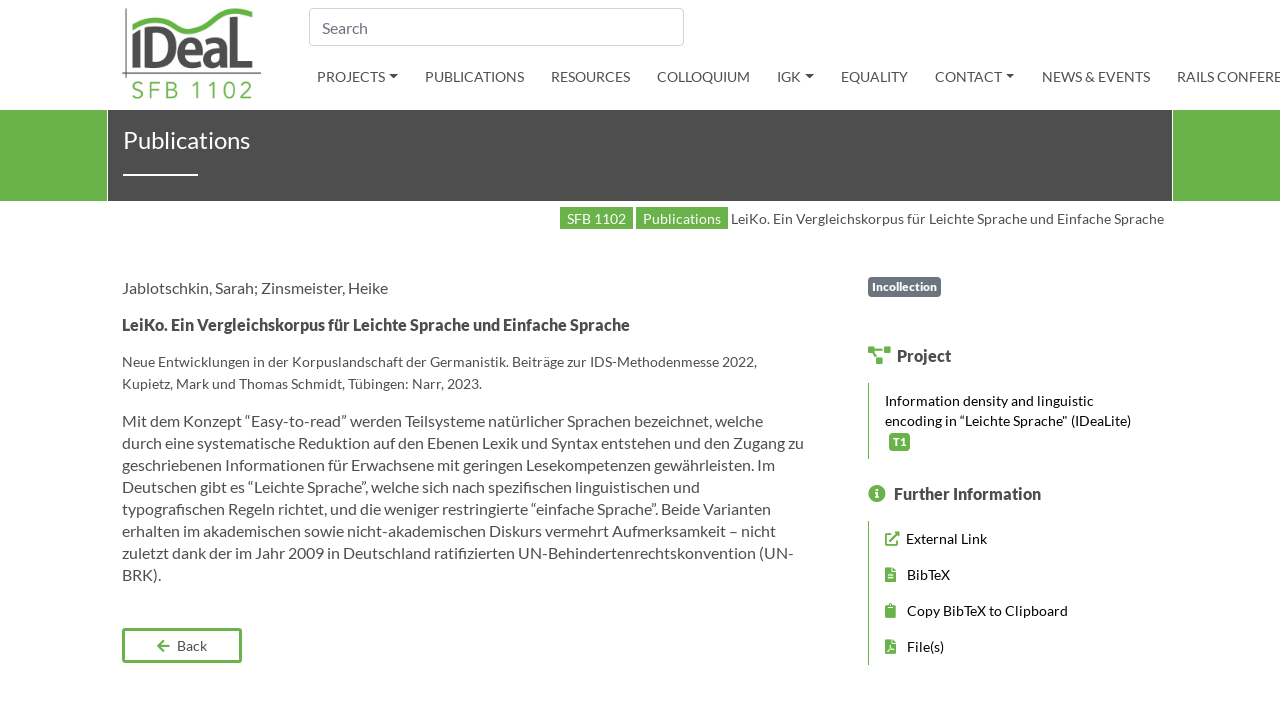

--- FILE ---
content_type: text/html; charset=UTF-8
request_url: https://sfb1102.uni-saarland.de/publication/leiko-ein-vergleichskorpus-fuer-leichte-sprache-und-einfache-sprache/
body_size: 60578
content:
  <!doctype html>
<html lang="en-EN">
<head>
  <title>LeiKo. Ein Vergleichskorpus für Leichte Sprache und Einfache Sprache - SFB 1102</title>
	<meta charset="UTF-8">
	<meta name="viewport" content="width=device-width, initial-scale=1">
	<link rel="profile" href="http://gmpg.org/xfn/11">
	<meta name="robots" content="index, follow, max-snippet:-1, max-video-preview:-1, max-image-preview:large"/>
<link rel="canonical" href="https://sfb1102.uni-saarland.de/publication/leiko-ein-vergleichskorpus-fuer-leichte-sprache-und-einfache-sprache/" />
<meta property="og:locale" content="de_DE" />
<meta property="og:type" content="article" />
<meta property="og:title" content="LeiKo. Ein Vergleichskorpus für Leichte Sprache und Einfache Sprache - SFB 1102" />
<meta property="og:description" content="Mit dem Konzept “Easy-to-read” werden Teilsysteme natürlicher Sprachen bezeichnet, welche durch eine systematische Reduktion auf den Ebenen Lexik und Syntax entstehen und den Zugang zu geschriebenen Informationen für Erwachsene mit geringen Lesekompetenzen gewährleisten. Im Deutschen gibt es “Leichte Sprache”, welche sich nach spezifischen linguistischen und typografischen Regeln richtet, und die weniger restringierte “einfache Sprache”. Beide [&hellip;]" />
<meta property="og:url" content="https://sfb1102.uni-saarland.de/publication/leiko-ein-vergleichskorpus-fuer-leichte-sprache-und-einfache-sprache/" />
<meta property="og:site_name" content="SFB 1102" />
<meta property="og:updated_time" content="2023-08-03T11:18:00+02:00" />
<meta name="twitter:card" content="summary_large_image" />
<meta name="twitter:title" content="LeiKo. Ein Vergleichskorpus für Leichte Sprache und Einfache Sprache - SFB 1102" />
<meta name="twitter:description" content="Mit dem Konzept “Easy-to-read” werden Teilsysteme natürlicher Sprachen bezeichnet, welche durch eine systematische Reduktion auf den Ebenen Lexik und Syntax entstehen und den Zugang zu geschriebenen Informationen für Erwachsene mit geringen Lesekompetenzen gewährleisten. Im Deutschen gibt es “Leichte Sprache”, welche sich nach spezifischen linguistischen und typografischen Regeln richtet, und die weniger restringierte “einfache Sprache”. Beide [&hellip;]" />
<style id='wp-img-auto-sizes-contain-inline-css' type='text/css'>
img:is([sizes=auto i],[sizes^="auto," i]){contain-intrinsic-size:3000px 1500px}
/*# sourceURL=wp-img-auto-sizes-contain-inline-css */
</style>
<style id='classic-theme-styles-inline-css' type='text/css'>
/*! This file is auto-generated */
.wp-block-button__link{color:#fff;background-color:#32373c;border-radius:9999px;box-shadow:none;text-decoration:none;padding:calc(.667em + 2px) calc(1.333em + 2px);font-size:1.125em}.wp-block-file__button{background:#32373c;color:#fff;text-decoration:none}
/*# sourceURL=/wp-includes/css/classic-themes.min.css */
</style>
<link rel='stylesheet' id='sfb1102-vendor-css' href='https://sfb1102.uni-saarland.de/sfbunisb/themes/sfb1102/assets/dist/css/vendor.css?ver=1.0.0' type='text/css' media='all' />
<link rel='stylesheet' id='sfb1102-css' href='https://sfb1102.uni-saarland.de/sfbunisb/themes/sfb1102/assets/dist/css/style.css?ver=1.0.0' type='text/css' media='all' />
<script type="text/javascript" src="https://sfb1102.uni-saarland.de/sfbunisb/themes/sfb1102/assets/dist/js/jquery-3.7.0.min.js?ver=3.7.0" id="jquery-js"></script>
  <script>
    window.sfb_ajax = {
      url: 'https://sfb1102.uni-saarland.de/wp-admin/admin-ajax.php',
      nonce: '55995ebe70'
    };
  </script>
    <link rel="apple-touch-icon" sizes="57x57" href="https://sfb1102.uni-saarland.de/sfbunisb/themes/sfb1102/assets/dist/favicons/apple-icon-57x57.png">
  <link rel="apple-touch-icon" sizes="60x60" href="https://sfb1102.uni-saarland.de/sfbunisb/themes/sfb1102/assets/dist/favicons/apple-icon-60x60.png">
  <link rel="apple-touch-icon" sizes="72x72" href="https://sfb1102.uni-saarland.de/sfbunisb/themes/sfb1102/assets/dist/favicons/apple-icon-72x72.png">
  <link rel="apple-touch-icon" sizes="76x76" href="https://sfb1102.uni-saarland.de/sfbunisb/themes/sfb1102/assets/dist/favicons/apple-icon-76x76.png">
  <link rel="apple-touch-icon" sizes="114x114" href="https://sfb1102.uni-saarland.de/sfbunisb/themes/sfb1102/assets/dist/favicons/apple-icon-114x114.png">
  <link rel="apple-touch-icon" sizes="120x120" href="https://sfb1102.uni-saarland.de/sfbunisb/themes/sfb1102/assets/dist/favicons/apple-icon-120x120.png">
  <link rel="apple-touch-icon" sizes="144x144" href="https://sfb1102.uni-saarland.de/sfbunisb/themes/sfb1102/assets/dist/favicons/apple-icon-144x144.png">
  <link rel="apple-touch-icon" sizes="152x152" href="https://sfb1102.uni-saarland.de/sfbunisb/themes/sfb1102/assets/dist/favicons/apple-icon-152x152.png">
  <link rel="apple-touch-icon" sizes="180x180" href="https://sfb1102.uni-saarland.de/sfbunisb/themes/sfb1102/assets/dist/favicons/apple-icon-180x180.png">
  <link rel="icon" type="image/png" sizes="192x192"  href="https://sfb1102.uni-saarland.de/sfbunisb/themes/sfb1102/assets/dist/favicons/android-icon-192x192.png">
  <link rel="icon" type="image/png" sizes="32x32" href="https://sfb1102.uni-saarland.de/sfbunisb/themes/sfb1102/assets/dist/favicons/favicon-32x32.png">
  <link rel="icon" type="image/png" sizes="96x96" href="https://sfb1102.uni-saarland.de/sfbunisb/themes/sfb1102/assets/dist/favicons/favicon-96x96.png">
  <link rel="icon" type="image/png" sizes="16x16" href="https://sfb1102.uni-saarland.de/sfbunisb/themes/sfb1102/assets/dist/favicons/favicon-16x16.png">
  <link rel="manifest" href="https://sfb1102.uni-saarland.de/sfbunisb/themes/sfb1102/assets/dist/favicons/manifest.json">
  <meta name="msapplication-TileColor" content="#ffffff">
  <meta name="msapplication-TileImage" content="https://sfb1102.uni-saarland.de/sfbunisb/themes/sfb1102/assets/dist/favicons/ms-icon-144x144.png">
  <meta name="theme-color" content="#ffffff">
<style id='global-styles-inline-css' type='text/css'>
:root{--wp--preset--aspect-ratio--square: 1;--wp--preset--aspect-ratio--4-3: 4/3;--wp--preset--aspect-ratio--3-4: 3/4;--wp--preset--aspect-ratio--3-2: 3/2;--wp--preset--aspect-ratio--2-3: 2/3;--wp--preset--aspect-ratio--16-9: 16/9;--wp--preset--aspect-ratio--9-16: 9/16;--wp--preset--color--black: #000000;--wp--preset--color--cyan-bluish-gray: #abb8c3;--wp--preset--color--white: #ffffff;--wp--preset--color--pale-pink: #f78da7;--wp--preset--color--vivid-red: #cf2e2e;--wp--preset--color--luminous-vivid-orange: #ff6900;--wp--preset--color--luminous-vivid-amber: #fcb900;--wp--preset--color--light-green-cyan: #7bdcb5;--wp--preset--color--vivid-green-cyan: #00d084;--wp--preset--color--pale-cyan-blue: #8ed1fc;--wp--preset--color--vivid-cyan-blue: #0693e3;--wp--preset--color--vivid-purple: #9b51e0;--wp--preset--gradient--vivid-cyan-blue-to-vivid-purple: linear-gradient(135deg,rgb(6,147,227) 0%,rgb(155,81,224) 100%);--wp--preset--gradient--light-green-cyan-to-vivid-green-cyan: linear-gradient(135deg,rgb(122,220,180) 0%,rgb(0,208,130) 100%);--wp--preset--gradient--luminous-vivid-amber-to-luminous-vivid-orange: linear-gradient(135deg,rgb(252,185,0) 0%,rgb(255,105,0) 100%);--wp--preset--gradient--luminous-vivid-orange-to-vivid-red: linear-gradient(135deg,rgb(255,105,0) 0%,rgb(207,46,46) 100%);--wp--preset--gradient--very-light-gray-to-cyan-bluish-gray: linear-gradient(135deg,rgb(238,238,238) 0%,rgb(169,184,195) 100%);--wp--preset--gradient--cool-to-warm-spectrum: linear-gradient(135deg,rgb(74,234,220) 0%,rgb(151,120,209) 20%,rgb(207,42,186) 40%,rgb(238,44,130) 60%,rgb(251,105,98) 80%,rgb(254,248,76) 100%);--wp--preset--gradient--blush-light-purple: linear-gradient(135deg,rgb(255,206,236) 0%,rgb(152,150,240) 100%);--wp--preset--gradient--blush-bordeaux: linear-gradient(135deg,rgb(254,205,165) 0%,rgb(254,45,45) 50%,rgb(107,0,62) 100%);--wp--preset--gradient--luminous-dusk: linear-gradient(135deg,rgb(255,203,112) 0%,rgb(199,81,192) 50%,rgb(65,88,208) 100%);--wp--preset--gradient--pale-ocean: linear-gradient(135deg,rgb(255,245,203) 0%,rgb(182,227,212) 50%,rgb(51,167,181) 100%);--wp--preset--gradient--electric-grass: linear-gradient(135deg,rgb(202,248,128) 0%,rgb(113,206,126) 100%);--wp--preset--gradient--midnight: linear-gradient(135deg,rgb(2,3,129) 0%,rgb(40,116,252) 100%);--wp--preset--font-size--small: 13px;--wp--preset--font-size--medium: 20px;--wp--preset--font-size--large: 36px;--wp--preset--font-size--x-large: 42px;--wp--preset--spacing--20: 0.44rem;--wp--preset--spacing--30: 0.67rem;--wp--preset--spacing--40: 1rem;--wp--preset--spacing--50: 1.5rem;--wp--preset--spacing--60: 2.25rem;--wp--preset--spacing--70: 3.38rem;--wp--preset--spacing--80: 5.06rem;--wp--preset--shadow--natural: 6px 6px 9px rgba(0, 0, 0, 0.2);--wp--preset--shadow--deep: 12px 12px 50px rgba(0, 0, 0, 0.4);--wp--preset--shadow--sharp: 6px 6px 0px rgba(0, 0, 0, 0.2);--wp--preset--shadow--outlined: 6px 6px 0px -3px rgb(255, 255, 255), 6px 6px rgb(0, 0, 0);--wp--preset--shadow--crisp: 6px 6px 0px rgb(0, 0, 0);}:where(.is-layout-flex){gap: 0.5em;}:where(.is-layout-grid){gap: 0.5em;}body .is-layout-flex{display: flex;}.is-layout-flex{flex-wrap: wrap;align-items: center;}.is-layout-flex > :is(*, div){margin: 0;}body .is-layout-grid{display: grid;}.is-layout-grid > :is(*, div){margin: 0;}:where(.wp-block-columns.is-layout-flex){gap: 2em;}:where(.wp-block-columns.is-layout-grid){gap: 2em;}:where(.wp-block-post-template.is-layout-flex){gap: 1.25em;}:where(.wp-block-post-template.is-layout-grid){gap: 1.25em;}.has-black-color{color: var(--wp--preset--color--black) !important;}.has-cyan-bluish-gray-color{color: var(--wp--preset--color--cyan-bluish-gray) !important;}.has-white-color{color: var(--wp--preset--color--white) !important;}.has-pale-pink-color{color: var(--wp--preset--color--pale-pink) !important;}.has-vivid-red-color{color: var(--wp--preset--color--vivid-red) !important;}.has-luminous-vivid-orange-color{color: var(--wp--preset--color--luminous-vivid-orange) !important;}.has-luminous-vivid-amber-color{color: var(--wp--preset--color--luminous-vivid-amber) !important;}.has-light-green-cyan-color{color: var(--wp--preset--color--light-green-cyan) !important;}.has-vivid-green-cyan-color{color: var(--wp--preset--color--vivid-green-cyan) !important;}.has-pale-cyan-blue-color{color: var(--wp--preset--color--pale-cyan-blue) !important;}.has-vivid-cyan-blue-color{color: var(--wp--preset--color--vivid-cyan-blue) !important;}.has-vivid-purple-color{color: var(--wp--preset--color--vivid-purple) !important;}.has-black-background-color{background-color: var(--wp--preset--color--black) !important;}.has-cyan-bluish-gray-background-color{background-color: var(--wp--preset--color--cyan-bluish-gray) !important;}.has-white-background-color{background-color: var(--wp--preset--color--white) !important;}.has-pale-pink-background-color{background-color: var(--wp--preset--color--pale-pink) !important;}.has-vivid-red-background-color{background-color: var(--wp--preset--color--vivid-red) !important;}.has-luminous-vivid-orange-background-color{background-color: var(--wp--preset--color--luminous-vivid-orange) !important;}.has-luminous-vivid-amber-background-color{background-color: var(--wp--preset--color--luminous-vivid-amber) !important;}.has-light-green-cyan-background-color{background-color: var(--wp--preset--color--light-green-cyan) !important;}.has-vivid-green-cyan-background-color{background-color: var(--wp--preset--color--vivid-green-cyan) !important;}.has-pale-cyan-blue-background-color{background-color: var(--wp--preset--color--pale-cyan-blue) !important;}.has-vivid-cyan-blue-background-color{background-color: var(--wp--preset--color--vivid-cyan-blue) !important;}.has-vivid-purple-background-color{background-color: var(--wp--preset--color--vivid-purple) !important;}.has-black-border-color{border-color: var(--wp--preset--color--black) !important;}.has-cyan-bluish-gray-border-color{border-color: var(--wp--preset--color--cyan-bluish-gray) !important;}.has-white-border-color{border-color: var(--wp--preset--color--white) !important;}.has-pale-pink-border-color{border-color: var(--wp--preset--color--pale-pink) !important;}.has-vivid-red-border-color{border-color: var(--wp--preset--color--vivid-red) !important;}.has-luminous-vivid-orange-border-color{border-color: var(--wp--preset--color--luminous-vivid-orange) !important;}.has-luminous-vivid-amber-border-color{border-color: var(--wp--preset--color--luminous-vivid-amber) !important;}.has-light-green-cyan-border-color{border-color: var(--wp--preset--color--light-green-cyan) !important;}.has-vivid-green-cyan-border-color{border-color: var(--wp--preset--color--vivid-green-cyan) !important;}.has-pale-cyan-blue-border-color{border-color: var(--wp--preset--color--pale-cyan-blue) !important;}.has-vivid-cyan-blue-border-color{border-color: var(--wp--preset--color--vivid-cyan-blue) !important;}.has-vivid-purple-border-color{border-color: var(--wp--preset--color--vivid-purple) !important;}.has-vivid-cyan-blue-to-vivid-purple-gradient-background{background: var(--wp--preset--gradient--vivid-cyan-blue-to-vivid-purple) !important;}.has-light-green-cyan-to-vivid-green-cyan-gradient-background{background: var(--wp--preset--gradient--light-green-cyan-to-vivid-green-cyan) !important;}.has-luminous-vivid-amber-to-luminous-vivid-orange-gradient-background{background: var(--wp--preset--gradient--luminous-vivid-amber-to-luminous-vivid-orange) !important;}.has-luminous-vivid-orange-to-vivid-red-gradient-background{background: var(--wp--preset--gradient--luminous-vivid-orange-to-vivid-red) !important;}.has-very-light-gray-to-cyan-bluish-gray-gradient-background{background: var(--wp--preset--gradient--very-light-gray-to-cyan-bluish-gray) !important;}.has-cool-to-warm-spectrum-gradient-background{background: var(--wp--preset--gradient--cool-to-warm-spectrum) !important;}.has-blush-light-purple-gradient-background{background: var(--wp--preset--gradient--blush-light-purple) !important;}.has-blush-bordeaux-gradient-background{background: var(--wp--preset--gradient--blush-bordeaux) !important;}.has-luminous-dusk-gradient-background{background: var(--wp--preset--gradient--luminous-dusk) !important;}.has-pale-ocean-gradient-background{background: var(--wp--preset--gradient--pale-ocean) !important;}.has-electric-grass-gradient-background{background: var(--wp--preset--gradient--electric-grass) !important;}.has-midnight-gradient-background{background: var(--wp--preset--gradient--midnight) !important;}.has-small-font-size{font-size: var(--wp--preset--font-size--small) !important;}.has-medium-font-size{font-size: var(--wp--preset--font-size--medium) !important;}.has-large-font-size{font-size: var(--wp--preset--font-size--large) !important;}.has-x-large-font-size{font-size: var(--wp--preset--font-size--x-large) !important;}
/*# sourceURL=global-styles-inline-css */
</style>
</head>

<body>
        <div class="pagewrapper">
	<header id="page-header" class="w-100 container-fluid">
    <div class="row">
      <div class="offset-xl-1 col-4 col-sm-4 col-md-3 col-lg-1">
        <a href="/" title="Startseite"><svg xmlns="http://www.w3.org/2000/svg" xmlns:xlink="http://www.w3.org/1999/xlink" viewBox="0 0 292 189.9"><image width="708" height="460" xlink:href="[data-uri] AAABAAAARgEoAAMAAAABAAIAAIdpAAQAAAABAAAATgAAAAAAAACWAAAAAQAAAJYAAAABAAKgAgAE AAAAAQAAAsSgAwAEAAAAAQAAAcwAAAAA/+0AOFBob3Rvc2hvcCAzLjAAOEJJTQQEAAAAAAAAOEJJ TQQlAAAAAAAQ1B2M2Y8AsgTpgAmY7PhCfv/iAkBJQ0NfUFJPRklMRQABAQAAAjBBREJFAhAAAG1u dHJSR0IgWFlaIAfQAAgACwATADMAO2Fjc3BBUFBMAAAAAG5vbmUAAAAAAAAAAAAAAAAAAAAAAAD2 1gABAAAAANMtQURCRQAAAAAAAAAAAAAAAAAAAAAAAAAAAAAAAAAAAAAAAAAAAAAAAAAAAAAAAAAA AAAACmNwcnQAAAD8AAAAMmRlc2MAAAEwAAAAa3d0cHQAAAGcAAAAFGJrcHQAAAGwAAAAFHJUUkMA AAHEAAAADmdUUkMAAAHUAAAADmJUUkMAAAHkAAAADnJYWVoAAAH0AAAAFGdYWVoAAAIIAAAAFGJY WVoAAAIcAAAAFHRleHQAAAAAQ29weXJpZ2h0IDIwMDAgQWRvYmUgU3lzdGVtcyBJbmNvcnBvcmF0 ZWQAAABkZXNjAAAAAAAAABFBZG9iZSBSR0IgKDE5OTgpAAAAAAAAAAAAAAAAAAAAAAAAAAAAAAAA AAAAAAAAAAAAAAAAAAAAAAAAAAAAAAAAAAAAAAAAAAAAAAAAAAAAAAAAAAAAAAAAAAAAAAAAAABY WVogAAAAAAAA81EAAQAAAAEWzFhZWiAAAAAAAAAAAAAAAAAAAAAAY3VydgAAAAAAAAABAjMAAGN1 cnYAAAAAAAAAAQIzAABjdXJ2AAAAAAAAAAECMwAAWFlaIAAAAAAAAJwYAABPpQAABPxYWVogAAAA AAAANI0AAKAsAAAPlVhZWiAAAAAAAAAmMQAAEC8AAL6c/8AAEQgBzALEAwEiAAIRAQMRAf/EAB8A AAEFAQEBAQEBAAAAAAAAAAABAgMEBQYHCAkKC//EALUQAAIBAwMCBAMFBQQEAAABfQECAwAEEQUS ITFBBhNRYQcicRQygZGhCCNCscEVUtHwJDNicoIJChYXGBkaJSYnKCkqNDU2Nzg5OkNERUZHSElK U1RVVldYWVpjZGVmZ2hpanN0dXZ3eHl6g4SFhoeIiYqSk5SVlpeYmZqio6Slpqeoqaqys7S1tre4 ubrCw8TFxsfIycrS09TV1tfY2drh4uPk5ebn6Onq8fLz9PX29/j5+v/EAB8BAAMBAQEBAQEBAQEA AAAAAAABAgMEBQYHCAkKC//EALURAAIBAgQEAwQHBQQEAAECdwABAgMRBAUhMQYSQVEHYXETIjKB CBRCkaGxwQkjM1LwFWJy0QoWJDThJfEXGBkaJicoKSo1Njc4OTpDREVGR0hJSlNUVVZXWFlaY2Rl ZmdoaWpzdHV2d3h5eoKDhIWGh4iJipKTlJWWl5iZmqKjpKWmp6ipqrKztLW2t7i5usLDxMXGx8jJ ytLT1NXW19jZ2uLj5OXm5+jp6vLz9PX29/j5+v/bAEMAAgICAgICAwICAwQDAwMEBQQEBAQFBwUF BQUFBwgHBwcHBwcICAgICAgICAoKCgoKCgsLCwsLDQ0NDQ0NDQ0NDf/bAEMBAgICAwMDBgMDBg0J BwkNDQ0NDQ0NDQ0NDQ0NDQ0NDQ0NDQ0NDQ0NDQ0NDQ0NDQ0NDQ0NDQ0NDQ0NDQ0NDQ0NDf/dAAQA Lf/aAAwDAQACEQMRAD8A/fyiiigD8NP2c/8Ak/Rv+w94p/8ASe+r9y6/DT9nP/k/Rv8AsPeKf/Se +r9y6ACiiigAooooAKKKKACiiigAooooAKKKKACiiigAooooAKKKKACiiigAooooAKKKKACiiigA ooooAKKKKACiiigAooooAKKKKACiiigAooooAKKKKACiiigAooooAKKKKACiiigAooooAKKKKACi iigAooooAKKK838afFjwP4EVo9av1e8AyLK2xLcH6qDhM9i5UGsMTiqOHpurXkoxXVuxFSpGC5pu yPSKp32oWGl2zXmpXMNpAn3pZ5FjQfVmIAr4U8XftReKtUL23hO1i0e3OQJpALi5I9fmHlrn02sR /er511nX9c8Q3Rvddv7i/mOfnuJGkIz2GSQB7DAr4TMfEPB0m44SLm++y/z/AAR49fO6UdKav+CP 0R8QftD/AAx0LdHDfyapMvGywiMg/wC/j7IyPoxrxvWf2s7tiyeHtAjQD7sl7OXz9Y41XH/fZr47 or4zGceZrW0pyUF5L9Xf9Dy6ucYmWzt6Hu+p/tH/ABT1An7PfW+nq38NtbR8fQyiRv1rhr34p/Ef UM/afEmp4PURXLwqfwjKiuBor5+vnWPrfxK0n/28/wDM4p4qtL4pv7zYuPEXiC7/AOPvU7ybP/PS 4kf+bGsySaaX/WyM/wDvEn+dRUV58qk5fE7mDk3uxQSpypII7itGDWdXtSDa31zCR0Mczrj8jWbR SjOUdYsE2tjt7L4lfEHTyDaeJNUUDorXcrp/3yzFf0rtdN/aG+KunkB9VS8Qfw3NvE3/AI8qq/8A 49XidFd9HN8dR/hVpL/t5m0MTWj8Mn959Y6T+1h4ihwNb0Ozux3NtJJbH/x/zhmvUtG/aj8A321N Wtr/AExz1Zo1niH/AAKM7z/3xX5+UV7mG43zejvU5l5pfmrP8Trp5tiY/av6n6v6H8TPAHiPauka 9ZTO/wB2J5RDKf8AtnJtf9K7mvxnrrtB8e+M/DG0aDrN5aInSJZS0P4xtlD+Ir6bB+JL2xVH5xf6 P/M9Cln3/PyH3f1+p+tVFfAnh79qXxpp+2PX7K01aMfedQbaY/8AAkDR/wDkOvd/Dn7Svw61nbFq b3GjTNgH7THviz7SRbuPdgtfXYHjHKsToqvK+0tPx2/E9KjmmGqbSt66H0JRWbpes6RrlsLzRr23 voD/AMtLeVZV+mVJwfatKvpYyjJc0XdHemmroKKKKoYUUUUAFFFFAH//0P38ooooA/DT9nP/AJP0 b/sPeKf/AEnvq/cuvw0/Zz/5P0b/ALD3in/0nvq/cugAooooAKKKKACiiigAooooAKKKKACiiigA ooooAKKKKACiiigAooooAKKKKACiiigAooooAKKKKACiiigAooooAKKKKACiiigAooooAKKKKACi iigAooooAKKKKACiiigAooooAKKKKACiiigAoopkkiRI0srBEQFmZjgADkkk9AKAH1xfjP4geFfA Vj9t8R3ixMwJit0+e4mx2SPOT6ZOFHcivn/4n/tKWWm+bovw/KXl0Mo+osN0EZ6fulP+sYf3j8np uFfFeqarqet30up6vdS3l1McyTTMXdvxPYdh0A6V+f5/x3Qwt6OCtOff7K/z+WnmeLjM4hT9yjq/ w/4J7z8QP2jPFnikyWHh3doenNkZibN1Iv8AtSjGzPomCOhY188O7yO0kjFmYkkk5JJ6kmm0V+TY /M8VjantcVNyf4L0WyPm62IqVZc1R3CiiiuAxCiitbSdB1zXpvs+iafdX8ndbaF5SPrtBx+NVCEp vlgrsaTbsjJor23SP2evinqwDvpiWEbdGvJ0T80Us4/Fa9E0/wDZO8RygHVddsrY9xbxST4/768q vcw/DGa1leFCXz0/Ox1wy/ET2g/y/M+TqK+3bb9kvSEA+2eIrmX18q2SP+cj1sR/so+Ch/rdW1Rv 91oV/nEa9KHAmcPeml/28v0Z0LJ8U+n4nwVRX3y37KfgQj5NU1YH3kgP/tEVl3P7Jvh9h/oevXkR /wCmsMcn8ilOXAebraCf/byB5PiV0/E+GqK+ur/9kvWI8nS/ENtP6C4t3h/VXl/lXA6p+zZ8UdPB a2trTUQP+fW5UHH0m8o151fhXNqPx0H8tfybMJ5diY7wf5/keB0V1+seAPG+gbm1jQ7+2ResjQOY v+/igp+tchXiVaFSlLlqxafmrHJKEou0lYKKKKyJCiiigDrfAd7eWPjLRZLKeW3Z9QtUZonKEo0q gqSCMgjqO9frXX5F+Df+Rv0P/sJWn/o5a/XSv13w1b9hXXmvyZ9LkPwT+QUUUV+lnvhRRRQAUUUU Af/R/fyiiigD8NP2c/8Ak/Rv+w94p/8ASe+r9y6/DT9nP/k/Rv8AsPeKf/Se+r9y6ACiiigAoooo AKKKKACiiigAooooAKKKKACiikZlVSzEADkk8AUALRXPXfi7wpp5Iv8AWtPtiOvnXUUf/oTCsCf4 rfDW3OJPE2mHH9y5ST/0EmuWpjsNDSdSK9WjN1oLeSPQKK8xb4z/AAuU4PiOz/Asf5LTk+Mvwvk+ 74jsh/vMy/zWsf7WwP8Az+j/AOBL/Mn6zS/nX3o9MorgoPin8N7g4TxNpY/37qOP/wBCIretPFfh a/x9g1jT7nPTybqKTP8A3yxrenjcPP4Kifo0VGrB7NG/RSKwYBlIIPII6GlrpNAooooAKKKKACii igAooooAKKKKACiiigAooooAKKKKACiiigAooooAKKKKACiiigAooooAKKKKACiiigAooryv4mfF nw98NrH/AEphd6pMhNtYRth29GkPOyPPcjJ7A4OOfF4ujhqTrV5csV1ZFSrGnFzm7I7PxP4q0Hwd pMmteIbpLW2j4GeXkfsiKOWY+g+p4BNfnx8Uvjh4g+IMkmm2W/TdDBwtqjfvJwOjTsOvrsHyj3Iz Xn3jPxz4i8e6s2reIbkysMiGFcrDAh/hjTPA9TyT3JNchX4txJxlXx7dDDXjS/GXr5eX336fKY/N J1vcp6R/MKKKK+IPJCigDPAr6K+HX7O3ifxYI9S8R79E0xsMA6/6VMv+xGfuA/3n+oUiu7L8sxON q+ywsHJ/l6vZG1GhUqy5aaufPlra3V9cR2llDJcTyttjiiUu7seyqAST9K+ifB37NHjTXhHd+IZI 9CtWwdsg826I/wCuSkBf+BMCP7tfaXg74eeEfAlr9n8O2CQyEYkuX+e4l/3pDzj/AGRhR2Artq/U Mp8PKEEp5hLmfZaL793+B9Bhskgtazv5I8S8Mfs/fDbw2FkmsDq9wvWXUG81c+0QAix9VJ969mtr W2soFtrOGOCFBhY4lCIo9gMAVPRX32Ey/DYWPJhqaivJHs0qNOmrU1YKK8Q+Nn7QPgD4Cafp1/45 +3P/AGq0yWkNjAJpJDbhC/3njRcb1+8wzmvinX/+Cm3hyEsvhfwNe3g/he/vo7THuUijuPy3fjXY an6i0V+Mmpf8FL/ibKxOj+E9BtV7C5a5uSPqUlhz+Qrk5/8Ago38e5c+XYeGoc/3LK4OP++7pqAP 3Hor8MI/+Civx/RgWg8PSD0axlx/47cA/rX21+x7+1J4++P+u+ING8Z6fpNomkWcFzDJpsU8TO0k hQh/NnmBGBxgCgD71ooooAK5TW/A3g3xHuOuaLZXjt1kkhXzfwkADj8DXV0VnVo06seSpFNeauTK MZK0lc+cNe/Zh+H2pbpNHkvNIkP3RHJ58Q+qy5c/g4rxDxD+y34204NLoN5aavGOiZNtMf8AgLkx /wDkSvv6ivmsbwblOJ19nyvvHT8NvwOGrleGqfZt6H5G6/4N8V+FnKeINJu7EZwHliYRsf8AZkGU b8Ca5mv2VkjjlRopVDowwysMgg9iD1ryXxL8Dfhr4n3yT6UlhcPn9/p5+zsCe+xR5ZPuUNfHY/w3 qL3sHVT8pafiv8keXWyKS1pS+8/Ojwb/AMjfof8A2ErT/wBHLX66V8bSfsw6loniHTtY8OatFeWt pe287w3amKYRxyKx2su5XOB3CV9k17/A+U4vAQrU8XDlbat1vv2OzKMNUoqcaisFFFFfdnsBRRRQ AUUUUAf/0v38ooooA/DT9nP/AJP0b/sPeKf/AEnvq/cuvw0/Zz/5P0b/ALD3in/0nvq/cugAoooo AKKKKACiiigAoqnf6hYaXavfancxWltEMvLO6xxqPdmIAr558XftNeCtE323h2KXXLlcgOn7m2BH /TRhub/gKEH1rz8fmuEwUebFVFH8/kt2YVsTSpK9SVj6Srn9d8V+GvDMXm+INUtbAEZAnlVHb/dU nc34A1+enin9oH4keJd8UN8NItmyPK08GJse8pJlz9GA9q8YnuJ7qZ7i6keaWQ5d5GLMx9STyTXw mYeI9GN44Om5eb0X3av8jyK2eQWlKN/U/QLX/wBp/wAAaYWj0eK81eQdGjj8iE/8Clw/5Ia8b1r9 qrxfd7k0PTLLTkPRpS9zIPof3afmhr5bor47GcbZtX2qcq7RVvx1f4nl1c2xM+tvQ9R1X41fFHWC ftPiG6hU9rXba4H1hVD+ua8/v9Y1bVG36ne3F2x5zPK8p/NiazqK+dxGOxNfWtUlL1bf5nDOtUn8 cmwooorlMwooooAKKKKANGx1jVtLYPpl7c2jA5BgleI5/wCAkV6BpXxq+KOjkfZvEN1MB/DdbboE e5mVz+ua8uorqoY7E0NaNSUfRtfkaQrVIfBJo+ptE/ar8W2hVNd0uy1FB1aEvbSH6n94n5KK9r8O /tMfDvWCsOqfatHlbgm4j8yLJ9Hi3HHuyqK/O6ivo8Hxvm2H3nzrtJX/ABVn+J3Us2xMN3f1P2D0 jXNF1+2F5ol9b38H/PS3lWVQfQ7ScH2PNatfjtpuq6no10t9pN3PZXCfdlt5Gicf8CUg19DeD/2m /GWilLbxLFHrlqMAu2IbkD2dRtbH+0uT/er7bLfETC1WoYyDg+61X+a/E9ahndOWlVW/E/QOivMf BPxe8DeOwkOk3wgvm62V1iKfPooyVf8A4AW98V6dX3uGxdHEU1VoSUovqnc9mnUhNc0HdBRRRXQW FFFFABRRRQAUUUUAFFFFABRRRQAUUUUAFFFFABRRRQAUUUUAFFFFABRUFzc29nbyXd3KkEEKl5JJ GCoirySzHAAA6k18S/Fz9omfUvO8N+AJXgtDlJ9SGVklHQrD3Rf9vhj2wOT4+c53hcto+1xD16Lq /T/PY5cVi6dCPNN/I9P+L3x80/weJvD3hVo73WuUkl4aCzPQ57PIP7vQH73TafgfUtS1DWL6bU9U uJLq7uHLyzSsWdmPqT+QHQDgVSJJOTyTSV+GZ5xBis0q89Z2itorZf5vz/4Y+RxmNqYiV5bdgooo rwjjCum8KeEPEPjXVU0fw7aNcznBdukcSf35HPCqPfr0GTxXf/C34M6/8Rrhbx91hosbYlvHXmTB 5SEH77difur3yeD+hvhTwh4f8FaUmj+HbVbaBcF26ySv3eR+rMffp0GBxX2vDfB1fMLV6/u0vxfp 5ef3XPVwGVzr+/PSP5nlvwy+A3hvwKsWqaoE1XWlw3nyL+5gb/pih7j++3zdxt6V7xRRX7Pgcvw+ DpKjhoqMf637s+qo0YUo8lNWQUUUV2GoUUUUAflh/wAFOv8AkE/D3/r41b/0C1r8jq/XH/gp1/yC fh7/ANfGrf8AoFrX5HUAFFFFABX6b/8ABMv/AJHbxr/2C7T/ANHNX5kV+m//AATL/wCR28a/9gu0 /wDRzUAfsTRRRQAUUUUAFFFFABRRRQAUUUUAFFFFABRRRQAUUUUAf//T/fyiiigD8NP2c/8Ak/Rv +w94p/8ASe+r9y6/DT9nP/k/Rv8AsPeKf/Se+r9y6ACiiigAoqvdXdrY28l5ezR28EKl5JZWCIij qWY4AHua+VviF+05pmmmTTPAcK6hcDKtfTAi2Q/9M04aQ+52r6bhXmZnnGEy+n7TFTt2XV+iOfEY qlRjzVGfTeta9o3hyxfU9dvYbG1TrJM4UE+g7sx7AZJr5S8cftS20XmWPgKz85uV+33ilU+scPDH 2Llcd1NfJXiPxV4h8XX51LxHfzX05ztMh+VAeyIMKg9lAFc/X5XnHiBiq96eCXJHvvL/ACX4+p89 is6qT0paL8TpPEni/wATeL7v7b4k1Ge+kBJUSN+7TP8AcjGEQeygVzdFFfBVas6knOo22+r1Z40p OTvJ3YUUUVmSFFFdfoPgDxr4n2toWi3l3G3SVYisP/fxsIPzrWjQqVZclKLb7JXKjCUnaKuchRX0 do37L/xE1AK+py2OlqeqyzGWQfQRBlP/AH2K9N0z9kzTEAOs+IZ5j3W2t1hx7BneTP1wPpX0GG4P zetqqLS82l+Dd/wO2nlmJntH79D4kor9E7L9mT4ZWoH2hb+8x/z2uduf+/Sx10sHwD+EtuBt0BHP rJcXD/8AoUpFexT8O8zlrKUF83+iOqOSYh7tL+vQ/Meiv1IX4LfC1BgeHLT8d5/m1Nf4KfCyT73h 21H+6ZF/k4rb/iHGO/5+w/H/ACK/sKt/Mvx/yPy5or9NZ/gD8Jbj72gqh9Y7m5T9BLj9K5y9/Zj+ GV0D5A1CzJ7w3IOP+/qyVhU8O8zjrGUH83+qIlkmIWzX9fI/O2ivtvU/2TNLfJ0bxDPD6Lc26zZ/ 4Ejx4/KvMda/Zg+ImnhpNMksdUUdFimMUh+olCKP++zXkYng/N6OsqLa8rP8E7nNUyzEw3j92p85 UV1Gv+CfF3hcn/hINIu7JQceZJE3lE+0gyh/A1y9fPVaNSlLkqxafZqxxSi4u0lYKKKKzJFVipDK SCDkEdQRX0F4A/aI8YeE/LsNcJ1zTVwu2dsXMa/7EpyWx6Pu9AVr58oruwGZYnBVPa4Wbi/z9Vs/ mbUa9SlLmpux+r/gr4jeEvH9p9o8PXivKqhpbWX5LiL/AHkz0/2lyvoa7mvx00/Ub/SbyLUdMuJb S6gbdHNC5R1PqCOa+xPhp+0ykhi0f4iAI3CJqcSfKf8ArvGo4/3kGPVRya/V8h48oYi1HH+5Pv8A Zf8Al+Xmj6PB5zCfu1tH36f8A+x6Kr2l3a39tFe2M0dxbzKHjliYOjqehVhwQfarFfoSaauj2woo opgFFFFABRRRQAUUUUAFFFFABRRRQAUUUUAFFFNd1jUu5CqoJJJwAB1JNADq5Hxj448N+BNMOqeI rpYVORFCvzTTMP4Y0zkn1PAHcgV4h8Sf2kND8PCXSvBfl6tqIyrXOc2kJ9iP9aR/skL/ALR6V8Pe IPEWt+KdTk1jX7yS9u5eryHoOyqowFUdlUACvg+IOOMPhL0cHadTv9lf5+i+88fG5tCl7tLWX4I9 I+J/xm8RfEadrTJsNGRsxWUbffx0aZuN7dwPur2GeT47RRX47jcbXxdV18RLmk/6+4+Xq1Z1Jc83 dhRRVuwsL3VLyHTtNgkubq4cJFDEpZ3Y9gBya5oxcnZbkJX0RUr6w+EH7PNxrHkeJfHkT29gcPBp 5yks46hpehRPReGb2H3vS/hD+z/ZeFvJ8R+MUjvNXGHhtuHgtD1BPUPKPX7qnpkgNX07X6rwxwOl bFZktekP/kv8vv7H0WX5Ra1Sv93+f+RBbW1tZW8dpZxJBBCoSOONQqIqjACqMAADoBU9FFfqKSSs j6EKKKKYBRRRQAUUUUAflh/wU6/5BPw9/wCvjVv/AEC1r8jq/XH/AIKdf8gn4e/9fGrf+gWtfkdQ AUUUUAFfpv8A8Ey/+R28a/8AYLtP/RzV+ZFfpv8A8Ey/+R28a/8AYLtP/RzUAfsTRRRQAUUUUAFF FFABRRRQAUUUUAFFFFABRRRQAUUUUAf/1P38ooooA/DT9nP/AJP0b/sPeKf/AEnvq/cuvw0/Zz/5 P0b/ALD3in/0nvq/cugAooooA+Qv2tLi4j03w5bJK6wyzXbSRhiEcoItpYdCVycZ6ZNfElfav7W3 /Hp4Y/66Xv8AKGviqvwTjhv+2av/AG7/AOko+Nzf/epfL8gooor5I80KK9S8DfB7xv49KT6ZZ/Zb BjzfXeY4cf7HBaT/AICCM9SK+w/BX7OPgfw0I7rW1OvXq4JNyu22U/7MIJBH++W+gr6XKOE8wzC0 4R5YfzS0Xy6v5K3md+Gy2tW1Ssu7Phvwt8P/ABj40kCeHNLnuo87WnxsgU98yvhAR6Zz7V9M+Ff2 UmIS48Z6vt6E22njJ/GaQfmBH9DX2TDDDbRJBbxrFFGAqIgCqoHQADgCpa/Sct4Ay+haWJvUl56L 7l+rZ7tDJqMNanvP8Dznw38Jfh54VCNpWi25mTkXFyv2ibPqGk3bT/u4FejdOBRXnfjT4t/DL4dI zeN/E+maO4G7yLi5QXDD/ZgBMrf8BU19nh8LRoR5KEFFdkrfkerCnGCtBWPRKK+FfEP/AAUO/Z+0 ad4NMGt66F6S2NiscTH/ALepbd8f8BrzTUP+CmfgeMn+yvBeq3A7faLqCD/0ES1uWfprRX5N3f8A wU8mJIsfh0qjs0usls/gtmMfnWDP/wAFNfFjf8evgbTo/wDrpfSv/KNKAP2Cor8bX/4KY/EE/c8H aMPrPcH+ooT/AIKY/EEf6zwdozfSe4H9TQB+yVFfkLa/8FOPEKEfbvAVlMO4i1KSIn8WgkxXaaZ/ wU48Oykf2z4CvbUdza6jHcn8nggoA/Uaivg/Qf8Agol8AtVKpqkWu6Mx4ZrqySWMfQ20szEf8Bz7 V774V/aY+AnjNkj0HxxpDSyYCQ3c32GVieyx3Qicn2AzQB7i6LIpRwGVhggjIIPqK8l8U/A74ceK w8k+mLYXL5/0iwxbvk9yoHlsfdkJr1iKWKeJJ4HWSOQBldCGVgehBHBBqSubFYLD4mHJiIKS81cz qUoVFaaufAPjL9mPxZoqvd+Fp01u2XJ8rAhulH+6SUfHswJ7LXzfe2N7pt1JY6jby2txCdskMyGO RD6FWAIr9jq47xd4B8J+ObT7L4k0+O4YKRHOBsni/wByQYYc84ztPcGvgM38PKFROeAlyvs9V9+6 /E8bE5JCWtF2fbofkxRX0l8RP2cPEnhgS6n4WZ9b05csY1X/AEyJfdBxIB6pz/sgV83MrKxVgQQc EHggivy7MMrxWBqeyxUHF/g/R7M+er4epRly1FYSiiiuAxPTPh78V/Ffw6uR/Zc32jT3bM1hOSYX z1K943/2l/EEcV9+/D34teE/iLbhdMm+zaiq5lsJyBMuOpTtIo/vL07gdK/Lapra5uLOeO6tJXgm iYPHJGxR0YdCrAggj1FfV5Dxbi8tapv36f8AK+no+n5Ho4PMqtD3d49v8j9kqK+G/h3+03qOnCLS /H0TX9uMKt/CALhB0/eJwsgHqMN/vGvsfw94n8P+K7FdS8O38N9bnGWibJQns6nDI3swBr9jyjiD BZjG+Hl73WL0a+X6q6PqMNjaVde49e3U3aKKK9o6wooooAKKKKACiiigAoormvEHjLwr4ViMviHV bWx4yElkHmMP9mMZdvwBrOrVhTi51JJLu9BSkoq8mdLRXyn4p/ao8OWQeDwlp82pSjIE9x/o8H1C 4MjD2IT618w+MfjB4+8bB4NV1FoLN8/6HafuIMHswB3OP99mr5DM+OstwycaT9pLy2+/b7rnl4jN 6FPSL5n5f5n2/wCOfjz4F8GCS1huP7X1FMj7NZsGVW9JJeUTnqBuYf3a+K/H/wAZvGfj9ntry4+w 6ax4sbUlYyO3mN96Q/73y55CivJqK/Ms54ux+YXg5csP5V+r3f5eR4OKzOtW0vZdkFFFFfLnnBRR X0B8LvgJr/jdotW1sSaVojYYSMMT3C/9MlbopH8bDHoG7duAy7EY2qqGGjzS/Lzb6I1o0J1ZclNX Z5d4M8DeI/HuqrpPh62MrDBmmbKwwIf4pH7D0HJPYGv0T+Gfwj8O/DezD2yi81WVMXF/IuHOeqRj ny0z2Bye5PGO38N+GNC8I6VHo3h60S0tY+dq8s7d2djyzHuSc/hW/X7Vw5whQy5KtV96r36L0/z3 9D6vA5ZCh70tZfl6BRRRX2J6gUUUUAFFFFABRRRQAUUUUAflh/wU6/5BPw9/6+NW/wDQLWvyOr9c f+CnX/IJ+Hv/AF8at/6Ba1+R1ABRRRQAV+m//BMv/kdvGv8A2C7T/wBHNX5kV+m//BMv/kdvGv8A 2C7T/wBHNQB+xNFFFABRRRQAUUUUAFFFFABRRRQAUUUUAFFFFABRRRQB/9X9/KKKKAPw0/Zz/wCT 9G/7D3in/wBJ76v3Lr8NP2c/+T9G/wCw94p/9J76v3LoAKKKKAPjv9rb/j08Mf8AXS9/lDXxXX29 +1VZ3eojwnY2EElzcTTXqRxRKXd2IhwFUAkn6Vk/Db9mVpBFq/xEYqOGTTIX5P8A12kU8f7qHPqw 5FfjPEWSYvMc9q08NG/w3fRe6t3+m58tjsJVr4ySprt+R82+C/h54r8fXn2Tw7ZtJGhAluZPkt4f 99+mf9kZY9ga+3Ph/wDs6+EfCgjv9fC65qS4bMy4tY2/2Ijndj1fPqAte86dpun6RZRadpVtFaWs I2xwwoERR7AYH+NXa+zyTgrBYK1SsvaVO72Xov1f4HqYTKaVL3p6sRVVVCqAABgAcAAUtcl4z8ee Dfh3osniHxvrFpo2nx5Hm3UgXewGdsa8vI57KgZj2FeH/BT9qHwp8ePGuv8AhzwXp90mm6FaxTjU LsiNrppZCnyQAEogAyCzbjnlVxX2Z6p9O0UUUAfi3+3B8dfi3o/xi1n4daH4nvtK8P2dvZFLWwcW rMZ7aOSTfLEFlcMzH5WcrjjFfnPLLLPK887tJJIxZ3clmZjySSeSTX19+3h/ycz4k/69tM/9Ioa+ PaACiiigAooooAKKKKACiiigAooooA77wX8VPiP8O51n8EeJNS0ba24xW1w6wOf9uEkxOPZlIr7k +Gn/AAUd+IOiNDY/E7SLXxJaAgPeWYFlfAd2KqDBIR2UJF/vV+btFAH9Jfwl/aQ+EXxoiSPwdrSL qRXc+lXwFtfpgZOImJEgA6tEzqO5r3Wv5Rba5uLO4ju7SV4J4XEkcsbFHR1OQysMEEHkEciv0V+A H7fnivwhJbeGfjF53iLRciNNVX5tStV6ZkzgXKDvuxL1O5+FoA/aWvFfiT8D/Cvj9ZL+JRpesEZF 5AoxI3/TZMgP/vcN7kcV6T4V8WeG/HGg2nifwlqMGqaXepvgubdtyMO4PdWU8MrAMp4IBroa5Mbg aGLpOjiYqUX3/rT1M6tGFSPLNXR+T/jf4d+Kfh/f/YvENqUjckQXUeXt5gP7j4HPqpww7iuHr9h9 W0jTNdsJdL1i1ivLScYkimUMp/PoR1BHIPIr4r+Jf7NN/ppl1j4fl721GWbTnObiMf8ATJj/AKwD +6fn/wB41+R5/wAC18Netgbzh2+0v8/z8up8zjcnnT9+jqvx/wCCfJlFSTQzW8r29wjRSxsVdHBV lYcEEHkEHqDUdfn7VtGeKFauj65rHh+9XUdDvZ7G5TpJA5RsehweQe4OQayqKcJyhJSg7NDTad0f U3hT9qXxPpypbeK7GHVoxgGeIi3uMepABjb6BV+te+6H+0Z8MNYVVub2bS5W/gvIWAz/AL8fmJj6 kV+blFfW4DjjNcMuWUlNf3lf8VZ/e2elRzfEQ0bv6n622HjvwVqig6fr2mz57JdxFh9V3ZH4it9N QsJBujuYWHqsikfzr8c6K+gp+JdVL36CfpK36M7Vn0usPxP2Fn1rR7YFrm/togOpeZF/mRXM3/xN +HmmAm88R6YpXqqXMcjj/gKFm/SvygoqaniVXa/d0EvVt/ohSz6f2Yfifo7q37SXwv00MLW6utSZ e1rbsOfrN5Q/I15Prn7WVywaPw3oKRn+GW+mL/nFGF/9GV8dUV4mK47zatpGSgvJf53OSpnGJls7 en9M9a8Q/HH4m+Iw0dxrMlnC3/LKxAtgAe25B5hH1Y15TLLLPI00ztJI5yzMSzEnuSeSajor5fFY 3EYmXNiJuT822efUrTqO83cKKKK5TMKKK1dG0PWPEN6mm6HZTX1y/SOBC7Y9TjoB3JwB3qoQlOSj BXbGk27Iyq6Twx4R8ReMtRXS/DllJeTHG8qMRxqf4pHOFQe5Iz0HNfT/AIC/ZduJTHqHxAufJThv 7PtGBc+0kw4HuEz7MK+vdD8P6J4a09NL0GyhsbWPpHCu0E+rHqzHuSST3NffZLwFisRapjfch2+0 /wDL56+R7OEyapP3qui/E8E+Gn7Oug+FvK1bxYY9Y1RcMsRGbSBh6K3+sYf3mGPRQRmvpPpwKKK/ WcuyzDYGl7HCw5V+L9X1PpKGHp0Y8tNWCiiiu82CiiigAooooAKKKKACiiigAooooA/LD/gp1/yC fh7/ANfGrf8AoFrX5HV+uP8AwU6/5BPw9/6+NW/9Ata/I6gAooooAK/Tf/gmX/yO3jX/ALBdp/6O avzIr9N/+CZf/I7eNf8AsF2n/o5qAP2JooooAKKKKACiiigAooooAKKKKACiiigAooooAKKKKAP/ 1v38ooooA/DT9nP/AJP0b/sPeKf/AEnvq/cuvw0/Zz/5P0b/ALD3in/0nvq/cugAooooAha3t3nj uXiRpogyxyFQXQPjcFPUBtozjrgVNRXz58cf2lvhp8CLA/8ACSXf23W5Y99rotmwa7lz91n7Qxk/ xvjIztDEYpWA96vLyz060mv9Qnjtra3RpJppnEccaKMszMxAVQOSScCvze+O3/BQjw34aa48OfBm CLX9RXMb6xcAjT4W6HyUBV7gjs2Vj6EFxxX56/HL9p/4m/HW8eHXbs6boCvut9EsmZbVdp+VpTw0 8g/vPwD91VBxXznTA7Px18Q/GvxL1yTxH461i51i/fID3D/LGpOdkUYwkSZ/hRVX2r9Bv+CZf/I5 +Nv+wZZ/+jmr8xq/Tn/gmX/yOfjb/sGWf/o5qAP2HooooA/AH9vD/k5nxJ/17aZ/6RQ18e19hft4 f8nM+JP+vbTP/SKGvj2gAooooAKKK++P2f8A9hy6+NngGw+Id34uj0ayv5biNLWOwN1N/o8rRHLG aJRkoSOG4oA+B6K/ZvT/APgmh8M41H9q+LNduG7m3W2twfoGimxW8v8AwTZ+BgXDa54rJ9ftdkP/ AGxoA/Eaiv2h1H/gml8K5VI0nxT4gtm7G4+y3AH1CQQ5/OvHfFH/AATM8VWyPJ4N8a2GoN1WLUrS Sy/DzInuc/XaKAPzAor6C+Iv7Lfxz+F8ct54k8L3M2nxZLX+nYvrYIP43aHc0S+8qpXz7QAUUUUA FFFFAHvfwF/aG8cfAPxGNS8Pym80i6df7S0eZyLe6QcFh18uYD7sgGR0IZcqf3++FfxU8H/GLwfa +M/Bd359rP8AJNC+BPazgAvDMgJ2uufowwykqQT/ADDV73+zz8evEfwD8cReINNL3OkXhSHWNN3Y S6tweqg8CaPJMbdjkH5WYEA/pFornvCfirQfHHhvTvFvhi7S90vVIFuLadOjI3YjqrKcqynlWBB5 FdDQB5b8QPhB4P8AiFG02owfZdS24S/twFm46Bx0kX2bkDoRXw34++CHjXwIZLuSD+0tMTJ+22il gq+sqctH7k5X/aNfptRXy+dcJYHMbza5Z/zL9V1/PzPPxeW0a+r0fc/Geiv0z8afAnwB4yZ7prQ6 XfPkm5scR7m9XjwY2yepwGP96vlzxT+zJ460cvNoEkGt268qI2EFxj3jkO3/AL5ck+lfl2Z8E5lh G3CPtI947/dv91/U+exGU16eqV15f5HzfRWxq/h/XfD832fXNPurCTOAtzE0WfpuAyPcVj18nOnK EuWas/M81pp2YUUUVAgooooAKKK1tL0HXNck8rRdOur984220LykfXYDVQhKb5YK7Gk27IyaK9v0 L9nn4oa0VaXT49Mib/lpfTKn/jib5B+K17b4e/ZQ0yErL4p1qa5PUw2UYhXPp5j7yR9FU19BguE8 1xPwUWl3lp+ev3HbSy3EVNo29dD4jr0rwt8IviD4vKPpekTR2z4/0q6H2eHB7hnwXH+4GNfod4a+ FngDwlsk0XRrdJ06XEw8+cH1Ekm5l/4DgV6BX2eX+G60ljavyj/m/wDI9WhkXWrL7v8AM+SvCP7K +j2ZS68aai+oSDBNraZhhz3DSH94w+gjNfTeheHNC8M2Q0/w/YQWFuMZSBAu4jux6sfdiTW1RX32 W5JgcArYWmk++7+96nsUMJRo/wAONgooor1TpCiiigAooooAKKKKACiiigAooooAKKKKACiiigD8 sP8Agp1/yCfh7/18at/6Ba1+R1frj/wU6/5BPw9/6+NW/wDQLWvyOoAKKKKACv03/wCCZf8AyO3j X/sF2n/o5q/Miv03/wCCZf8AyO3jX/sF2n/o5qAP2JooooAKKKKACiiigAooooAKKKKACiiigAoo ooAKKKKAP//X/fyiiigD8NP2c/8Ak/Rv+w94p/8ASe+r9y6/DT9nP/k/Rv8AsPeKf/Se+r9y6ACi iigD4f8A23fj741+CXhTQ7LwKIbe/wDE0l5C2oSL5klolssRJhQgoZG83hmBCgfdJIK/hdqmq6nr mo3Gr6zdz319dyGW4ubmRpZpZG6s7sSzE+pNfrB/wU7/AOQX8PP+vjV//QbSvyQoAKKKKACv05/4 Jl/8jn42/wCwZZ/+jmr8xq/Tn/gmX/yOfjb/ALBln/6OagD9h6KKKAPwB/bw/wCTmfEn/Xtpn/pF DXx7X2F+3h/ycz4k/wCvbTP/AEihr49oAKKKKACv3+/YP/5Nm8N/9fOp/wDpbNX4A1+/37B//Js3 hv8A6+dT/wDS2agD7CooooAKKKKACvkz42/scfCX4ww3GowWa+GvEUgLLqmmxqgkkPe5gG1JgT1b 5ZD/AH8cV9Z0UAfzR/Gb4FfED4GeIf7D8aWY8icsbHUbfL2d4i9TG5Aww43IwDr3GCCfG6/qM+IH w+8J/FDwreeDvGlil/pt4vKtxJFIM7ZYn6pIhOVYfQ5BIP8APV+0J8B/EXwD8cyeGtULXemXYafS dR27Uu7YHHOOFljyFkTscEfKykgHhFFFFABRRRQB+j/7APx+k8J+Kj8HPE1zjRvEEpfSXkPFtqR/ 5ZAnolyBgD/nqFwMuxr9oa/lGtbq5sbqG9s5XguLeRZYpYyVdJEIZWUjkEEZB9a/pL/Z2+K8Xxm+ Emh+NmZP7QeI2mqRpwI7+3wsvA+6H4kUdkdaAPbqKKKACiiigCKe3guomguY0ljfhkdQyke4PBrz 7VPhF8NNYJa98O2IZurQR/ZmJ9SYShzXo1Fc9fC0K6tWgpLzSf5kTpwnpNXPA7v9mv4W3JJhtbu1 z2iunOP+/m+shv2WPhyxyLvV19hPD/WA19J0V5c+Gsqk7vDx+635HO8Bh39hHzjF+y78Nozl5tUl 9nuIx/6DEtdBZ/s7fCi0IaTSpLkjoZrqb+SuoP5V7dRVU+HMrg7rDx+5P8xxwOHW0F9xw+mfDT4f 6OQ2n+HtOjdejtbpI4/4G4Zv1rtY444kEcShEXgKowAPYCn0V6lHD0qStSiorySX5HRGEY6RVgoo orYoKKKKACiiigAooooAKKKKACiiigAooooAKKKKACiiigAooooAKKKKAPyw/wCCnX/IJ+Hv/Xxq 3/oFrX5HV+uP/BTr/kE/D3/r41b/ANAta/I6gAooooAK/Tf/AIJl/wDI7eNf+wXaf+jmr8yK/Tf/ AIJl/wDI7eNf+wXaf+jmoA/YmiiigAooooAKKKKACiiigAooooAKKKKACiiigAooooA//9D9/KKK KAPw0/Zz/wCT9G/7D3in/wBJ76v3Lr8NP2c/+T9G/wCw94p/9J76v3LoAKKKKAPyu/4Kd/8AIM+H n/XfV/8A0G0r8kK/W/8A4Kd/8gv4ef8AXxq//oNpX5IUAFFFFABX6c/8Ey/+Rz8bf9gyz/8ARzV+ Y1fpz/wTL/5HPxt/2DLP/wBHNQB+w9FFFAH4A/t3/wDJzPiT/r20z/0ihr49r7C/bw/5OZ8Sf9e2 mf8ApFDXx7QAUUUUAFfv9+wf/wAmzeG/+vnU/wD0tmr8Aa/f79g//k2bw3/186n/AOls1AH2FRRR QAUUUUAFFFFABXhX7RPwW0v45/DS/wDCdysceqQg3Wj3bDm3vYwdmT1Ecn3JBz8pzjIGPdaKAP5T dT02/wBG1K60jVIHtr2xnktriCQYeKaJijow7FWBB96o1+gn/BQz4Ux+EPijZ/EHS4fLsPGELPcb RhV1G1CpKeOB5sZjf1Zt59a/PugAooooAK/S3/gm78Sm0nxtrnwuvpSLbXrb+0bJSeBeWYxIqj1k gJYn0iFfmlXpfwb8bSfDj4qeFvGyOY49K1O3luCO9qzbLhf+BQs6/jQB/TrRSKwYBlIIIyCOhBpa ACiiigAopksscMbzTOsccalndiAqqBkkk8AAdTX5y/Hr/goD4X8HS3Hhn4QwweJNWjJjk1SUk6ZA w4Pl7SGuWHqpWPoQz8igD9ENR1PTtHspdS1e6gsbSBd0txcyLFFGvqzuQqj3Jr5S8b/txfs7+C3k totdl8Q3UXWHRIDcqf8Adncx27f8BlNfh/8AET4ufEf4raidS8fa9d6s4YtHDI+y2hz/AM8oE2xR /wDAVBPfNec0Afrprv8AwU30WJ2Twz4DurpM/LJfailscepjjhm/Lf8AjXAz/wDBTPxszE23grSk XPAe6mc4+oC/yr8yaKAP1FsP+Cm/iONwdU8B2NwvcW+oyQH82hl/lXsHhf8A4KT/AAs1J0h8V+Hd Z0VnwDJAYr6FP94hoZMfSMn2r8WqKAP6ZPh78ePhD8VNsfgbxRY6hcsM/Y2c295gdT9nmCSkDuQp HvXrlfyhxSywSpNC7RyRsGR1JVlYcggjkEHoa+4vgh+3Z8TvhvNb6P45kl8YeHlIRlupM6jbp0zF ctkyYH8Eu7PQMg5oA/dqivPPhn8VPA/xe8NReKvAmpJf2jEJNGfkntpcZMU8Z+aNx78EcqSpBPod ABRRRQAUUV8i/GH9tL4N/CeSfSoLxvE+uw5U2GlMrpE47T3JPlR4PDBd7qeqUAfXVYmveJfDnhaz Oo+JtVstItBnM99cR20XH+3Iyr+tfhv8Sf2+Pjj43eW18N3Fv4P058hY9NXzLoqf791KC24f3oli +nr8ca1r2u+JL59U8Rajd6peSffuL2d7iZvq8hZj+dAH7/eKP21/2b/C7PC3ipdVnT/llpdtNdA/ SUIIT/38rwzWv+ClfwttmZdA8L67f46Ncm3tFb6bZZjj6jPtX4vUUAfq9ef8FPH3FdP+HQA7NNrO Sf8AgK2fH/fVZY/4Kc67u58AWm30/tN8/n9nr8taKAP1p07/AIKd2jMF1b4eyRL3e21cSH8Ee1T/ ANCr1/wz/wAFFfgVrDpDrtrregucbpLi1S4gH0a3kkkP/fuvw3ooA/p18C/GT4WfEtR/wg3ijTdW lI3G3imC3Sjrlrd9syj6oK9Lr+USCee1mS5tpHhmiYOkkbFXVhyCCMEEHoRX2x8GP26/iz8N5oNL 8XzN4x0FSFaK+kP2+FPWK6ILsQP4Zd44wCvWgD946K8r+Evxm8AfGrw6PEXgXUBcLHtW6tJQI7uz kYcJNFklTwcMCUbB2sRXqlABRRRQB+WH/BTr/kE/D3/r41b/ANAta/I6v1x/4Kdf8gn4e/8AXxq3 /oFrX5HUAFFFFABX6b/8Ey/+R28a/wDYLtP/AEc1fmRX6b/8Ey/+R28a/wDYLtP/AEc1AH7E0UUU AFFFFABRRRQAUUUUAFFFFABRRRQAUUUUAFFFFAH/0f38ooooA/DT9nP/AJP0b/sPeKf/AEnvq/cu vw0/Zz/5P0b/ALD3in/0nvq/cugAooooA/K7/gp3/wAgv4ef9fGr/wDoNpX5IV+t/wDwU7/5Bnw8 /wCu+r/+g2lfkhQAUUUUAFfpz/wTL/5HPxt/2DLP/wBHNX5jV+nP/BMv/kc/G3/YMs//AEc1AH7D 0UUUAfgD+3h/ycz4k/69tM/9Ioa+Pa+wv28P+TmfEn/Xtpn/AKRQ18e0AFFFFABX7/fsH/8AJs3h v/r51P8A9LZq/AGv3+/YP/5Nm8N/9fOp/wDpbNQB9hUUUUAFFFFABRRRQAUUUUAfH37c/gRPGn7P es3kUe+88NSw6zbnHIWE+XPz6CCR2I7lR+H4AV/VD4r0G38VeF9Y8MXePI1ewubCXPI2XMTRtn8G r+WS5t5rS4ltbhSksLtG6nqrKcEfgRQBDRRRQAUUUUAf0wfs/wDig+M/gn4J8Ru/mS3Oi2iTv13X FughmP4yI1ewV8U/sAa42rfs5adYs2f7G1PULEewaX7Tj/yYr7WoAKztX1fS9A0u71vW7qKysLGF 57m5nYJHFFGMszMeAABWjX4iftuftPTfEjX5/hd4JuyPCmjz7b2eFvl1O9iPJyPvQQsMIOjuC/IC EAGB+1P+2Lr3xgu7nwZ4Gmm0vwVExjbGY7jVcfxz91hP8EPfq+ThU+GaKKACiiigAopVVnYIgLMx wAOSSa6UeC/GJg+1DQdT8nGfM+xzbMeu7ZigDmaKc6PGxSRSrKcEEYII7EU2gAooooA9R+Efxf8A GnwW8XQeLvBl2YpFIS6tXJNteQZyYpkB5U9j95TypBr+hb4L/GLwr8b/AAPa+NPC77N37m9s3YGa yulALwyY64yCrYAZSDx0H8zFfR/7MHx41D4EfEi21iWSR/D2plLTW7VckNbk8TKveWAksvcjcmRu JoA/oxoqtZ3lrqFpBf2MqXFtcxpNDLGQySRyAMrKRwQwIIPcVZoAytd0e08Q6JqGgX+fs2pWs9nN tOD5c6GNsHscMa/lw8TaBfeFPEeq+F9UXbeaRe3FjcDGMS20jRv+qmv6pK/BD9vTwJ/wh/7QGoar BHstPFFpb6tHgfKJSDBOM/3jJEXP++KAPi6iiigAooooAKKKKACiiigAooooA734bfErxh8J/Fdp 4x8E3zWV/bHDLy0NxESN0MyZAeN8cg9DgghgCP6FvgJ8cPDXx58CweK9ExbXsJEGqaczbpLO6xkr njdG4+aN8fMvowZR/NZX0P8AsyfG69+BnxPsfEDyOdDvytlrVuuSHtHb/WBe8kB/eJ3OCuQGNAH9 HNFQ29xBd28V1ayLNDMiyRyIQyujjKspHBBByCKmoA/LD/gp1/yCfh7/ANfGrf8AoFrX5HV+uP8A wU6/5BPw9/6+NW/9Ata/I6gAooooAK/Tf/gmX/yO3jX/ALBdp/6OavzIr9N/+CZf/I7eNf8AsF2n /o5qAP2JooooAKKKKACiiigAooooAKKKKACiiigAooooAKKKKAP/0v38ooooA/DT9nP/AJP0b/sP eKf/AEnvq/cuvw0/Zz/5P0b/ALD3in/0nvq/cugAooooA/K7/gp3/wAgz4ef9d9X/wDQbSvyQr9b /wDgp3/yC/h5/wBfGr/+g2lfkhQAUUUUAFfpz/wTL/5HPxt/2DLP/wBHNX5jV+nP/BMv/kc/G3/Y Ms//AEc1AH7D0UUUAfgD+3f/AMnM+JP+vbTP/SKGvj2vsL9vD/k5nxJ/17aZ/wCkUNfHtABRRRQA V+/37B//ACbN4b/6+dT/APS2avwBr9/v2D/+TZvDf/Xzqf8A6WzUAfYVFFFABRRRQAUUUUAFFFFA BX8x/wAbtJXQvjJ450hBtjtfEWqRxj/pmLmTZ/47iv6cK/nE/aut1tf2i/Hsa8BtWeT8ZURz+rUA fPVFFFABRRRQB+z/APwTS1Bpfhb4q0sn5bfXxcAehntYVP8A6Kr9Ia/Lj/gmPKT4f8fQZ4S8018f 70c4/wDZa/UV3WNS7kKqgkknAAHUk0AfEf7cfx3k+FPw3HhTw9ceV4k8WrJbROjYktbEDFxOMcqz AiOM8HLMwOUr8Ha94/aT+K83xk+MGueLklMmmRy/YdJU9FsLYlYiB2807pWHZnNeD0AFFFFABX2r +zB+x74g+OJTxZ4mmm0TwbHIVFwij7TqDIcOlsGBVUUghpWBUN8qhiG2+X/sy/BK4+OvxRsvDE2+ PRbJft2sTodpS0jYAxq3Z5mIRe4yWwQpr+izStK03Q9MtdG0e2js7GxhS3treFQkcUUYCqiqOAAB gUAed/Dr4J/C34U2cdr4G8OWWnyou1rzyxLeyepkuJN0rZ9N20dgBxXqdFFAHmfxB+Dnwx+KdlJZ +O/DtjqjOuxbl4gl3EP+mdwm2ZP+AsAe+a/GT9qX9j/WfgczeL/Cs02seDZpQhlkANzpzucIlxtA DIx4SUADd8rAEqW/eesvXNE0rxJo174f122jvNO1GCS2ureUZSWKVSrKfqD9R2oA/lTor1/48fCu 8+DPxS1vwHOXktrSYS2E79ZrKcb4HJ4BYKdr443qw7V5BQAUUUUAft//AME+fi9J41+GVz8PNXn8 zU/BzpHblzlpNNnyYevXyXDR8cKnliv0Br+eb9jP4hv8PP2gPDssspjsdfc6HeDOAy3pCw57ALcC JifQGv6GaACvze/4KSeBP7W+HPh/x/bR7pvD+otaTsB0tdQUDcx9FmijUe7n1r9Ia5Lxz4I8N/Ef wrfeC/F1qbzSNSEa3MAdoy4ikWVcOhDKQ6A5BB9DQB/ND4G+HHjr4l6qNE8CaJea1d8b1to8pED0 aWQ4jiX/AGnZR71+gXw5/wCCbPizUkivvif4jt9FjbDNYaYn2u5x/daZisSN7qJRX6z+FvCPhjwR o0Hh7wjpdrpGm24/d21pGI0z3Y45Zj3ZssTySTXRUAfH/hL9hb9nPwsiG50KfX7hMfv9Wu5JSfrF EYYDn3jr3nSPg98JtAVV0XwX4fsiowGg0y2R/wAWEe4n3JzXo9FAGCfC3hgp5Z0iwKf3TbRY/LbX DeIvgT8GPFkTRa/4J0K5LggyixhimGeuJo1WRfwYV6vRQB+YXxo/4J1eG7+yuNa+Cl5Lpl/GpddG v5TNaTY/ginfMsTHt5jOpOASg5r8kdc0PV/DWr3mga/aS2Go2EzQXNtOpSSKRDgqwP8A+ojkcV/V XX5af8FGvg5ZTaPpvxq0e3WO8tpo9M1goMebBICLeZ8fxRuPKJPJDoOiigD8iqKKKACiiigD97v2 EfibJ4/+Btpo2oS+ZqPhGY6RJuOWa1VQ9q30EZ8of9cjX2lX4pf8E3vGL6R8WNb8HSvtt/EGkmVV z965sHDJ+UUk1ftbQB+WH/BTr/kE/D3/AK+NW/8AQLWvyOr9cf8Agp1/yCfh7/18at/6Ba1+R1AB RRRQAV+m/wDwTL/5Hbxr/wBgu0/9HNX5kV+m/wDwTL/5Hbxr/wBgu0/9HNQB+xNFFFABRRRQAUUU UAFFFFABRRRQAUUUUAFFFFABRRRQB//T/fyiiigD8NP2c/8Ak/Rv+w94p/8ASe+r9y6/DT9nP/k/ Rv8AsPeKf/Se+r9y6ACiiigD8rv+Cnf/ACC/h5/18av/AOg2lfkhX63/APBTv/kGfDz/AK76v/6D aV+SFABRRRQAV+nP/BMv/kc/G3/YMs//AEc1fmNX6c/8Ey/+Rz8bf9gyz/8ARzUAfsPRRRQB+AP7 eH/JzPiT/r20z/0ihr49r7C/bw/5OZ8Sf9e2mf8ApFDXx7QAUUUUAFfv9+wf/wAmzeG/+vnU/wD0 tmr8Aa/f79g//k2bw3/186n/AOls1AH2FRRRQAUUUUAFFFFABRRRQAV/Ob+1y4f9pDx2R/0EVH5Q xD+lf0ZV/Nj+0zerf/tA/ECdTkLr97D+MEhiP6pQB4bRRRQAUUUUAfrl/wAExUI0f4gydmudKH5J df419Y/thfEN/hx8AfEmoWsvlX+rxrotmQcN5l9lJCp6hkgErgjnK180f8EzLMp4F8Z6hjibVraH P/XGDd/7Urjf+CmfjBjceC/AML4VUutYuUz1LEQW5x7bZh+NAH5S0UUUAFFFPijkmkSGJS7uwVVH UknAA+poA/dH/gn78NIvB3wWHjC6iC6l4wuWu2YjDCzti0Vun0JEkg9pBX3ZXMeCfDcHg7wboXhO 1AEWjabaWC7ehFtEsefx25rp6ACiiigAooooA/KX/gpj4IiNv4O+I8EeJA8+iXUn95WBuLYf8BxP +dfkzX7z/wDBQLS49Q/Zzv7txk6ZqmnXSH0LSG3z+UxFfgxQAUUUUAWLO7ubC7gvrOQxT20iSxSL 1R0IZWHuCM1/Ul4K8Rw+MPB2heLbcARa1ptpqCAdALqJZQPw3Yr+WWv6H/2MddbX/wBmvwZPI26S 0gubB++BaXMsSD/v2q0AfUNFFFABRRRQAUU13SNGkkYKqgkknAAHUk14P4y/af8AgJ4DZ4fEHjTT TcR5DW9i7X8yt/dZLUSlD/vY96APeqK/O/xH/wAFI/g/pzPF4c0PXNYdc4d0htIG+jNI8n5xivGd X/4Kca7KWGg+ArS2HZrzUXuM+5EcEOPpk/WgD9dq8G/ah0KLxF+z34+0+ZQ6xaJc3wB/v2A+1Kfw aIGvzDvP+CkvxsmJFlofhi3XtutruRh+JuwP/Ha4nxT+3p8cfF3h3VfC+pw6GljrNlcWFyIbKRX8 m6jaJ9rNO2G2scHnBoA+KqKKKACiiigD6P8A2RdcPh/9o/wLe7sCfUWsT7/boZLbH5yD8a/oxr+Y r4MXjaf8YPA18nW38SaTL/3zdxGv6daAPyw/4Kdf8gn4e/8AXxq3/oFrX5HV+uP/AAU6/wCQT8Pf +vjVv/QLWvyOoAKKKKACv03/AOCZf/I7eNf+wXaf+jmr8yK/Tf8A4Jl/8jt41/7Bdp/6OagD9iaK KKACiiigAooooAKKKKACiiigAooooAKKKKACiiigD//U/fyiiigD8NP2c/8Ak/Rv+w94p/8ASe+r 9y6/DT9nP/k/Rv8AsPeKf/Se+r9y6ACiiigD8rv+Cnf/ACC/h5/18av/AOg2lfkhX63/APBTv/kF /Dz/AK+NX/8AQbSvyQoAKKKKACv05/4Jl/8AI5+Nv+wZZ/8Ao5q/Mav05/4Jl/8AI5+Nv+wZZ/8A o5qAP2HooooA/AH9vD/k5nxJ/wBe2mf+kUNfHtfYX7eH/JzPiT/r20z/ANIoa+PaACiiigAr9/v2 D/8Ak2bw3/186n/6WzV+ANfv9+wf/wAmzeG/+vnU/wD0tmoA+wqKKKACiiigAooooAKKKKACv5b/ AIh6yviPx/4m8Qq28aprF/ehvUXE7yZ/HdX9KHxX8UL4K+GPivxYX2NpWj3t1EemZY4WMYHuz7QP c1/L/QAUUUUAFFFFAH7j/wDBObSTYfAa9v3XB1LxDeTqfVI4beEfgGjavgj9vrX21n9o/VrEtuXR NP06wTuAGhF0R+DXB/Gv1X/Y78PHw3+zd4KtJF2yXdnLqLnuwvp5LhD/AN+3UfQV+K/7VF+2pftE ePrhjkprM1v+FuFhH6JQB4BRRRQAVc0+9m0y/ttRtwpltZo50DjcpaNgwyO4yORVOigD7h/4eEft Ef8APfR//BeP/i6P+HhH7RH/AD30f/wXj/4uvh6igD7h/wCHhH7RH/PfR/8AwXj/AOLo/wCHhH7R H/PfR/8AwXj/AOLr4eooA+4f+HhH7RH/AD30f/wXj/4uj/h4R+0R/wA99H/8F4/+Lr4eooA+pfiX +2D8Y/ix4NvfAvi6XTX0u/aFphb2YikzBKsqYfccfMgzx0r5aoooAKKKKACv3Q/4J137Xn7P81uT kWPiC+tx7Boreb+ctfhfX7X/APBNaQn4L+IYuy+KJ2/76s7Mf0oA/RGiivmr9or9prwb+z/oii9x qniS9jLafpEb7XYcjzp2wfKhBGM4y5BCg4YqAe5+KfFvhnwRos/iLxdqdtpGm2w/eXN3II0BPRRn lmb+FVyzHgAmvzR+Lv8AwUfsbV59I+DGjC9YZQaxqyskJ7bobVSrsO4aRkIPWM1+cPxW+MvxB+M+ vtr/AI71N7oqW+zWkeY7O0Rv4IIskKMYBY5dsDcxPNeW0AesfEL45/Fr4pyu3jnxPf6hA5z9jEnk WS+mLaLZCCPXbn1JryeiigAooooAKKKKACiiigAooooA7b4aEr8R/CrDqNb04j/wIjr+oqv5dPht /wAlF8K/9hvTv/SiOv6i6APyw/4Kdf8AIJ+Hv/Xxq3/oFrX5HV+uP/BTr/kE/D3/AK+NW/8AQLWv yOoAKKKKACv03/4Jl/8AI7eNf+wXaf8Ao5q/Miv03/4Jl/8AI7eNf+wXaf8Ao5qAP2JooooAKKKK ACiiigAooooAKKKKACiiigAooooAKKKKAP/V/fyiiigD8NP2c/8Ak/Rv+w94p/8ASe+r9y6/DT9n P/k/Rv8AsPeKf/Se+r9y6ACiiigD8rv+Cnf/ACC/h5/18av/AOg2lfkhX63/APBTv/kF/Dz/AK+N X/8AQbSvyQoAKKKKACv05/4Jl/8AI5+Nv+wZZ/8Ao5q/Mav05/4Jl/8AI5+Nv+wZZ/8Ao5qAP2Ho oooA/AH9vD/k5nxJ/wBe2mf+kUNfHtfYX7eH/JzPiT/r20z/ANIoa+PaACiiigAr9/v2D/8Ak2bw 3/186n/6WzV+ANfv9+wf/wAmzeG/+vnU/wD0tmoA+wqKKKACiiigAooooAKKKKAPhb/goN46Xwx8 Cm8MwybbvxXqEFkFBw32a3P2mZh7bo40P+/X4UV9y/t9/FFPHXxnPhXTpvM03wbAdPGDlTfSkPds PdSEiYesRr4aoAKKKKACr2madd6vqVppNghlur2eO3gQdWklYIg/FiBVGvqv9i3wG/jv9oXw4skf mWmgs+uXRxnaLLBhP43LRD8aAP368M6Ha+GPDeleGrL/AI99JsbaxhwMfu7aNY14+iiv5vP2hix+ PHxD3df+En1b8vtUmP0r+l6v5tv2nrJrD9oTx/AwwW126m/CdvNB/EPQB4RRRRQAUUVYtLW4vrqG ys42lnuJFiijXlndyFVR7knFAFeivff+GWv2h/8AoQda/wC/H/16P+GWv2h/+hB1r/vx/wDXoA8C or33/hlr9of/AKEHWv8Avx/9ej/hlr9of/oQda/78f8A16APAqK99/4Za/aH/wChB1r/AL8f/Xo/ 4Za/aH/6EHWv+/H/ANegDwKivff+GWv2h/8AoQda/wC/H/16P+GWv2h/+hB1r/vx/wDXoA8Cor33 /hlr9of/AKEHWv8Avx/9ej/hlr9of/oQda/78f8A16APAq/bb/gmzAU+COuzn/lr4pugPotnZ/1J r8xv+GWv2h/+hB1r/vx/9ev2N/Yo+HviT4b/AANttG8W6fNpWqXep3t5Na3C7ZUDMsSbh23JECPY igDvv2ifjlovwF+Htx4pvQlzqlyTa6RYscG5uyMgtg5EUY+aQjthQdzLn+dzxh4v8RePPEl/4u8V 3smoapqUpmuJ5D1J4CqOioowqqMBVAAAAr379rv4zTfGP4v6jc2c5k0DQXfTNIVTmNo4mxLOOxM8 gLA9dgQH7tfLlABRRRQAUUV9l/s0/se+Kvjns8T67NJoPg9JCv2zZm5vSpwy2qsNu0EYaVsqp4Ac hgAD44iilnlSGBGkkkYKiICzMx4AAHJJr37wl+yt+0H41RJtF8E6lHBJgrNqCppyFT/EDdNFuHuo Oe1fu/8ADH4D/Cn4QWiQeBtAtrW5VNsmoSr599L6l7h8vg9dqlUHZRXr9AH4baR/wTn+PWoKr395 4e0wHqtxeTSOP+/FvKp/76rsoP8Agmf8SGX/AEnxdocZ9EjuXH5lFr9l6KAP5R7u3a0uprViGMMj xkjoShIz+lV609a/5DF9/wBfM3/oZrMoAKKKKAO1+G3/ACUXwr/2G9O/9KI6/qLr+XT4bf8AJRfC v/Yb07/0ojr+ougD8sP+CnX/ACCfh7/18at/6Ba1+R1frj/wU6/5BPw9/wCvjVv/AEC1r8jqACii igAr9N/+CZf/ACO3jX/sF2n/AKOavzIr9N/+CZf/ACO3jX/sF2n/AKOagD9iaKKKACiiigAooooA KKKKACiiigAooooAKKKKACiiigD/1v38ooooA/DT9nP/AJP0b/sPeKf/AEnvq/cuvw0/Zz/5P0b/ ALD3in/0nvq/cugAooooA/K7/gp3/wAgv4ef9fGr/wDoNpX5IV+t/wDwU7/5Bfw8/wCvjV//AEG0 r8kKACiiigAr9Of+CZf/ACOfjb/sGWf/AKOavzGr9Of+CZf/ACOfjb/sGWf/AKOagD9h6KKKAPwB /bw/5OZ8Sf8AXtpn/pFDXx7X2F+3h/ycz4k/69tM/wDSKGvj2gAooooAK/f79g//AJNm8N/9fOp/ +ls1fgDX7/fsH/8AJs3hv/r51P8A9LZqAPsKiiigAooooAKKKKACvCP2jfjNYfA74Xal4td0bVZl Nno9u3PnX0oOwle6RAGR+nyrjOSK9b8S+JdC8HaDfeJ/E17Fp+l6bC09zczHCRov6kk4CqASxIAB JAr+ej9pn4/6r8fvHz6ziS10DTd9to1i55jgJ+aWQA486YgM+OgCpkhQSAfPd5eXWoXc9/fSvPc3 MjzTSyHc8kkhLMzE8ksSST61WoooAKKKKACv2a/4Jw/DJtE8Caz8UL+LbceI7gWViWHSysiQ7KfS Scsp/wCuQr8lfAHgnWviP400fwN4fTff6zdJbRkjKxhuXkbH8EaBnb0VTX9Nfg3wppPgXwppPg7Q o/LsNGs4bOAdysShdzerMcsx7sSaAOlr+f79uvQ20b9pTxHPt2x6rBp99H7hraOJz+MkTV/QDX5A f8FMfCLW/ifwd47iTKX1jcaVM46BrSTzogfdhO+PZaAPy+ooooAKuafey6bf22o2/wDrbWaOdP8A ejYMP1FU6KAP6sNJ1K21nSrLWLI7re+t4rmI+scyh1P5GtCvkX9iT4lQfEL4DaNZyy79S8Lj+xLt CcsEtwPszY67WgKDPdlYdq+uqACiiigAooooAKKKKACiiigArwn9pnx3J8OPgX4v8UWshivFsGs7 RwfmW5vmW2jZfdGk3/8AAa92r89P+CkWtSWPwY0XR4m2nU/EEPmDP3ore3ncj/vsofwoA/Eqiiig AooooA91/Zv+EbfGv4t6P4Ln3rpoLXuqyIcMljbYMgBHIMhKxKezOD2r+jzStK07Q9MtdG0e2js7 GxhS3treFQkcUUYCoiqOAFAAFfk3/wAEx9Ft5dZ8feI3Uefa22m2UTdwly88kg/OBK/XOgAooooA KKKjlljgieaZgiRqWZj0CqMkn6CgD+VbWv8AkMX3/XzN/wChmsyrV9OLq9uLoDAmleTH+8xP9aq0 AFFFFAHa/Db/AJKL4V/7Denf+lEdf1F1/Lp8Nv8AkovhX/sN6d/6UR1/UXQB+WH/AAU6/wCQT8Pf +vjVv/QLWvyOr9cf+CnX/IJ+Hv8A18at/wCgWtfkdQAUUUUAFfpv/wAEy/8AkdvGv/YLtP8A0c1f mRX6b/8ABMv/AJHbxr/2C7T/ANHNQB+xNFFFABRRRQAUUUUAFFFFABRRRQAUUUUAFFFFABRRRQB/ /9f9/KKKKAPw0/Zz/wCT9G/7D3in/wBJ76v3Lr8NP2c/+T9G/wCw94p/9J76v3LoAKKKKAPyu/4K d/8AIL+Hn/Xxq/8A6DaV+SFfrf8A8FO/+QZ8PP8Arvq//oNpX5IUAFFFFABX6c/8Ey/+Rz8bf9gy z/8ARzV+Y1fpz/wTL/5HPxt/2DLP/wBHNQB+w9FFFAH4A/t4f8nM+JP+vbTP/SKGvj2vsL9u/wD5 OZ8Sf9e2mf8ApFDXx7QAUUUUAFfv9+wf/wAmzeG/+vnU/wD0tmr8Aa/eb9hLxDoCfs7eH9KfU7Nb 6G51HzLY3EYmTddysu5N24ZBBGRyDmgD7aopqurjchDA9wcihnVFLuQqjqScAUAOorkNY+IXgHw8 rPr/AIl0jTVX7xvL+CAD673WvAvGH7av7Ong9HB8TrrVwgOLfR4Xuy+PSUBbf85RQB9WV5t8Tvi3 4B+D+gP4i8earFYQ4YQQA77m6dR9yCIfM7dM/wAK5yxUc1+X/wAT/wDgpF4p1WObTvhRoMWhxNlV 1HUyt1d4PRkgX9zGw/2jMPavzs8V+MPFPjnWZvEPjDVbrWNSn+/cXcplfA6KueFQZ4VQFHYCgD6D /aS/am8XfH/VBYqr6R4UspS9lpSvkyMOBNcsOJJcdB92MHC5O5m+WKKKACiiigAoor64/ZK/Zuvv jr4zXUdahki8HaJKr6nPyouZBhls4mHO5+DIR9yPnIZkyAfaf/BPf4CP4f0Wb41+J7Ypf6xE1tok cg+aKxJ/eXGD0M5G1DwfLUkZWSv01qva2ttY2sNjZRJBb28axQxRqFSONAFVVUcBVAAAHAFWKACv kj9tv4dv8QfgBrT2kXm3/ht01y2AHO21DC4Hr/x7vIcdyBX1vUU8EN1BJbXMaywzI0ciOAyujDBU g8EEcEUAfyiUV7b+0P8ACa6+DHxY1rwW6OLBZftelStn97p9wS0JyfvFOY2P99GrxKgAooooA+nP 2VPj5P8AAX4jJqV+Xk8N6yqWeswoCxWINmO4RR1eAkkDnKM6jlgR/QnpGraZr2l2utaLdRXthfQp cW1xAweOWKQblZWHBBBr+VCvrT9nL9rbxt8Bp10SdDrvhOaTfLpkrlXtyxy0lpIc+WxPLIQUc54V juAB/QZRXh3wp/aM+EXxjtoj4P12Eag6gvpV4RbahGe48lj+8x3aIun+1XuNABRRRQAUUUUAFFcP 4u+Jfw98AwtN408SaZooC7gl5dRxSsP9iMtvc+yqTXg3hr9s34MeNfiXo/wy8H3F9qlzq8ssSagL YwWSPHE8gBMxSVi5TYuI8ZI5xQB9Y1+ZH/BTMSf8IT4KI+4NVugfqYVx/Wv03r4G/wCCi/h2TVvg VZ6zCm5tE121nlb+7BPHLbn85JI6APw4ooooAKKKKAP1H/4Jka7bweIPHnhl2Hn3tnp19GvcpaST RyEfjcJmv15r+ab9n/4tXPwU+Kmj+O40eazhdrbUYE+9NYz/ACyqBwCy8OgJA3ouTiv6PvDniPQ/ F2hWXibw1eRahpmowrPbXMJ3JIjfqCDwQcFSCCAQRQBt0UUUAFfPX7U3xItvhh8DvE2uNKI76+tH 0rTlzh2u75TEpX1MalpT7Ia9l8U+K/DngnQrvxN4s1GDS9Lsk3z3Nw+xFHYDuzMeFVQWY8AEmvwJ /ar/AGkL74/+MIxpqy2nhXRi8el2snDys3D3MwBI8yQABV5CIMDksSAfKtFFFABRRRQB2vw2/wCS i+Ff+w3p3/pRHX9Rdfy5fDhtnxD8Lse2taefyuI6/qNoA/LD/gp1/wAgn4e/9fGrf+gWtfkdX64/ 8FOv+QT8Pf8Ar41b/wBAta/I6gAooooAK/Tf/gmX/wAjt41/7Bdp/wCjmr8yK+pf2XP2irP9nbXN c1i80OXXBrFpDbLHFci2MZicvuJMcmc5xjigD+huivy0/wCHnOh/9E/u/wDwaJ/8jUf8POdD/wCi f3f/AINE/wDkagD9S6K/LT/h5zof/RP7v/waJ/8AI1H/AA850P8A6J/d/wDg0T/5GoA/Uuivy0/4 ec6H/wBE/u//AAaJ/wDI1H/DznQ/+if3f/g0T/5GoA/Uuivy0/4ec6H/ANE/u/8AwaJ/8jUf8POd D/6J/d/+DRP/AJGoA/UuivzR8Lf8FHdG8T+JtI8Np4FurdtWv7axEx1JGEZuZVjDFfs4zt3ZxkZr 9LqACiiigAooooAKKKKAP//Q/fyiiigD8NP2c/8Ak/Rv+w94p/8ASe+r9y6/DT9nP/k/Rv8AsPeK f/Se+r9y6ACiiigD8rv+Cnf/ACDPh5/131f/ANBtK/JCv1v/AOCnf/IL+Hn/AF8av/6DaV+SFABR RRQAV+nP/BMv/kc/G3/YMs//AEc1fmNX6c/8Ey/+Rz8bf9gyz/8ARzUAfsPRRRQB+AP7d/8Aycz4 k/69tM/9Ioa+Pa+wv28P+TmfEn/Xtpn/AKRQ18e0AFFFFABRRRQA5WZeVJH04oZ3b7zE/U5ptFAB RRRQAUUUUAFFFFABRTlVnYIgLMxwAOSSa/Qj9nb9hHxZ4+ktfFXxXSfw74cO2WOwI8vUr1eoBUjN vG3dnHmEfdUAhwAeC/s6fs2+Lvj/AOJBBZq+n+G7KRf7T1d0ykY4JihzxJOw6L0UHc2BgH+gLwL4 G8MfDfwtYeDfB9kljpenR7Io15ZmPLSSN1eRzlmY8kmr/hfwt4e8FaDZ+GPCunw6ZpdhGI7e2t12 oi9z3LMx5ZmJZiSSSSTW/QAUUUUAFFFFAHxn+2h+z6/xn+Hw1vw5b+Z4r8MrJcWSqPnu7YjM1r7s cB4uvzjaMbya/A1lZGKOCrKSCCMEEdQRX9X1flD+2t+yJcXFxffGX4W2RlaTdca9pVuuWLdXvIEH XPWZBzn5xnLYAPydooooAKKKKAHKzIwdCVZSCCDggjuK918JftOfH3wRGkHh/wAb6oIIwAkN5It/ EijsqXSzKo9gBXhFFAH2/Yf8FBv2ibNAtxc6RfEfxT6eqk/9+njH6Vel/wCCiP7QUgIRNBiz3Sxc 4/76navhKigD7B1P9u79pbUFKQeI7awB6/ZdNtM4+ssUhH4c15B4j/aE+OHixXj13xzrk8Un34Y7 2S3hbPrFCUQ/98147RQA+WWSaRppnaR3JZmYksSepJPJNdv8MPFB8E/Efwx4v3bV0fV7K8kPrHDM rSA+zICD7GuFooA/q/BDAMpyDyCK80+MvgKP4n/CzxP4EYKZNW0+WO2LcKt0n7y3Y+yzIjH6VT+B Pin/AITX4NeC/EzP5kt5otn57dc3EUYim/8AIqNXrFAH8o91a3NjdTWV5E0NxbyNFLG42skiEqys D0IIwRVev0E/b4+BE/gXx63xT0G2I0DxXMWuyg+W21UgtID6C4AMqnu/mDjAz+fdABRRRQAV7z8G f2kPin8DLh18G6isumTP5k+k3ymeykbuwTcrRue7RshOBkkACvBqKAP1n0X/AIKcWxtlXxF4CkFw o+aSy1IGNz6hJIAVHtub61z3iv8A4KZ+ILm3eDwR4KtLCUghbjU7x7sDPfyYkg5H/XQivy5ooA9R +J3xn+Jfxh1FdR+IGtz6kImLQWvEVpb54/dQIFjU44LY3EdSa8uoooAKK2dX8O67oMOnXGtWM9lH q9muoWLTIU+0Wru8aypnqjNGwB74yOCDWNQAUUUUAdV4FkEXjfw9KeiarZMfwmQ1/UtX8qOjXQsd Xsb0nAt7mGXPpscN/Sv6rqAPyw/4Kdf8gn4e/wDXxq3/AKBa1+R1frj/AMFOv+QT8Pf+vjVv/QLW vyOoAKKKKACiiigAooooAKKKKACiiigAooooA7/4Uf8AJUvB3/Yf0v8A9Ko6/qBr+X74Uf8AJUvB 3/Yf0v8A9Ko6/qBoAKKKKACiiigAooooA//R/fyiiigD8NP2c/8Ak/Rv+w94p/8ASe+r9y6/DT9n P/k/Rv8AsPeKf/Se+r9y6ACiiigD8rv+Cnf/ACC/h5/18av/AOg2lfkhX7cft7fCD4kfFmw8Fw/D zRJdZfTJtSa7EUkUflCZbcJnzXTO7Y3TPSvzh/4Y4/aW/wChGu//AAJtP/j9AHzLRX01/wAMcftL f9CNd/8AgTaf/H6P+GOP2lv+hGu//Am0/wDj9AHzLX6c/wDBMv8A5HPxt/2DLP8A9HNXzB/wxx+0 t/0I13/4E2n/AMfr70/YO+CHxT+FHijxVffELQJtGgv7C2htnllhkEjpKzMB5UjkYBzzigD9MqKK KAPwB/bw/wCTmfEn/Xtpn/pFDXx7X6n/ALW/7KXxu+JXxl1jx54H0aDVNMvYLJItt7bwS5gto4ny k8kf8SnHJyK+MtT/AGVP2itIJF14C1eTb/z6xrd/l5DSZoA+faK9Hvvg58XNMz/aXgjxHa46mbSb uMf+PRCuVuvC/iayJF7pF9bkdfNtpE/mooAwqKe8ckTbZVZD6MMGmUAFFFaVpo2r6gQthY3NyT0E MLyE/wDfINAGbRXpGl/Bv4ua2QNI8E+IbzPeHS7p1H1YR4A9ya9V0L9jb9pPxAVNt4LubVD1e+nt 7PaPUrNKr/kpNAHzFRX6LeF/+CbXxY1Jkk8Va/ouiwtjcsJmvp19coEijP4S19Q+C/8AgnJ8H9DZ J/GGqar4mlXG6Lethat9UhzMPwmoA/FC0s7u/uYrKwgkubiZgkcUKF5HY9AqqCST6Cvsj4V/sK/G 34htFe69Zr4O0l8Fp9WUi6ZT18u0GJdw9JfKB9a/a/wP8KPht8NrcW/gXw3p2jfLtaW3gUXDj/bn bMr/APAmNeg0AfL3wW/ZG+EXwXaHVNPsjrfiCIA/2vqYWSWN+5gjx5cHsVBkxwXNfUNFFABRRRQA UUUUAFFFFABRRRQB+dH7S37Cmj+P5rvxv8JPI0bxBKWlutMbEdjfOeSyEcQTN348tzydpLMfx78W +DvFPgTW5/DnjHS7nSNStz89vdRlGx2ZT0dDj5WUlWHIJFf1N1wnj74ZeAvihpB0Tx7olprNqM+X 56fvYS3VoZVxJEx9UZTQB/L1RX63fEv/AIJrWVw8t/8ACbxKbUnJXTtbUyRgnst1Cu9VHQBonPq1 fEvjL9kP9obwS8hvvB17qMCE4uNI26ijAfxbYC8qj/fRT7UAfNdFaOp6Pq+i3Bs9ZsbmwnHWK6ie Fxj/AGXANZ1ABRRRQAUVas7G91CYW9hby3Mp6JCjSMfwUE1614e/Z5+OfipkGieBddkST7ss1lJb QnP/AE1nEcf/AI9QB43RX3n4P/4J4fHXXnSTxLJpXhqA43i5uftU4B/upbCSMn6yrX2D8P8A/gnN 8J/Dzx3fjrVNQ8V3CYLQj/iX2bfVImaY/wDf4D2oA6P/AIJ6eKf7d+AK6JI+ZPDur3lkFPURT7bp T9C07gfQ1901zPhPwX4S8CaUuh+DdHs9GsUOfIsoVhVmxjc20Aux7sxLHua6agDlfG3gvw38Q/C2 o+DfFtot7pepxGKeJuCO6ujdVdGAZGHKsARX8+v7RH7OHjD4A+JGtr9JL/w7eSN/ZmrohEcq8kRS 44jnUdVPDY3LkdP6NKxPEfhrQPF+i3XhzxRYQanpl6nlz2tygkjde3B6EHkEYKkAggjNAH8rVFfq v8aP+Cc12k1xrnwR1FJIWJcaHqcm10/2YLo8MOwWbaQOshNfnR42+FPxI+HFw1t448N6lo+1tolu LdhA5/2JgDE491YigDz+iiigAoqWCCe5mS3to3llkIVERSzMT0AA5Jr6R+Hf7Ivx7+JEkT6d4ZuN JsZMZvtZBsIAp/iCyDzpF9443oA+aa/QX9k39jXVviVeWfxB+JlpLY+EImWa2s5QY59WI5Xjhktj /E/BkHCcEsPsn4H/ALBfw5+HE1v4g8dyr4w1yIh0SaPZptu45ykBJMzD+9KSvQhFNfeIAUBVGAOA B0AoA/Ij/gpd4Yt9P1DwBr1jAkMDWd9pe2NQiRpatDJCgAwAMSvtA4AFflvX71ftzfCLxd8Wvhlo 9n4E0x9V1jTNajn8iN40b7LJBMkpBkZF4fy+9flf/wAMcftLf9CNd/8AgTaf/H6APmWivpr/AIY4 /aW/6Ea7/wDAm0/+P0f8McftLf8AQjXf/gTaf/H6APmWv6o/C+ojWPDOkasp3C9sba5B9fNjV/61 /Pt/wxx+0t/0I13/AOBNp/8AH6/dn4L2Ov6X8JPB2k+KrR7HV9O0Wxsry3kZWZJrWFYmyULKSdme CRzQB+fv/BTr/kE/D3/r41b/ANAta/I6v26/b2+EHxI+LOneC4fh5okusvpk2otdiKSKPyhMtuEJ 810zu2N0z0r83/8Ahjj9pb/oRrv/AMCbT/4/QB8y0V9Nf8McftLf9CNd/wDgTaf/AB+j/hjj9pb/ AKEa7/8AAm0/+P0AfMtFfTX/AAxx+0t/0I13/wCBNp/8fo/4Y4/aW/6Ea7/8CbT/AOP0AfMtFfTX /DHH7S3/AEI13/4E2n/x+j/hjj9pb/oRrv8A8CbT/wCP0AfMtFfTX/DHH7S3/QjXf/gTaf8Ax+j/ AIY4/aW/6Ea7/wDAm0/+P0AfMtFfTX/DHH7S3/QjXf8A4E2n/wAfo/4Y4/aW/wChGu//AAJtP/j9 AHzLRX01/wAMcftLf9CNd/8AgTaf/H6P+GOP2lv+hGu//Am0/wDj9AHknwo/5Kl4O/7D+l/+lUdf 1A1+BPw7/ZJ/aJ0b4geGdX1PwXdQWdjrFhc3EpuLUiOKG4R3YgTEnCgngE1++1ABRRRQAUUUUAFF FFAH/9L9/KKKKAPw0/Zz/wCT9G/7D3in/wBJ76v3Lr8NP2c/+T9G/wCw94p/9J76v3LoAKKKKACi iigAooooAKKKKACiiigAooooAKKKKAGsquNrgMPQjNVW0+wb71tCfrGp/pVyigCvHZ2kWDFBGmOm 1AP5CrFFFABRRRQAUUUUAFFFFABRRRQAUUUUAFFFFABRRRQAUUUUAFFFFABRRRQBWu7Kzv4Tb30E VxEeqSoHU/gwIrh734SfCrUWL6h4M8PXTE5Jm0q1kJ/76jNeg0UAeWr8Dfgoh3J8P/Cyn1Gi2QP/ AKJrYs/hd8M9OIOn+EdCtSOnk6bbR/8AoMYruqKAK1rZWdjEILGCK3iHRIkCKPwUAVZoooAKKKKA CiiigAooooAKZJHHKjRSqHRwVZWGQQeoIPUU+igDzLVvgr8HtekabWfA/h28lbkyzaXatIc/7Zj3 frWNB+zr8BbdxJH8PfDRI/v6XbyD8mQivZqKAOd0Pwh4S8MLs8NaJp2krjGLG0ithj0/dqtdFRRQ AUUUUAFFFFABRRRQAUUUUAFFFFABRRRQAUUUUAFFFFABRRRQAUUUUAFFFFABRRRQAUUUUAFFFFAB RRRQB//T/Xh/2rv2dY3aN/HelhlJBG6Tgj/gFN/4ax/Zz/6HzSv++pP/AIivziuf+CbPxemuZZl8 SeGwJHZgDLd5wTn/AJ9qh/4dqfGD/oZPDX/f27/+RaAPLvgd498HeHP2xm8e65qsFn4fOseIZ/7Q kJ8nyrqG8WFuBnDmRQOO9frp/wANY/s5/wDQ+aV/31J/8RX4TeCPgv4h8d/GE/BfTL2yg1YXmoWX 2mdpBa79OSZ5DlUZ9rCFtvyZyRnHNfW3/DtT4wf9DJ4a/wC/t3/8i0AfpH/w1j+zn/0Pmlf99Sf/ ABFH/DWP7Of/AEPmlf8AfUn/AMRX5uf8O1PjB/0Mnhr/AL+3f/yLR/w7U+MH/QyeGv8Av7d//ItA H6R/8NY/s5/9D5pX/fUn/wARR/w1j+zn/wBD5pX/AH1J/wDEV+bn/DtT4wf9DJ4a/wC/t3/8i0f8 O1PjB/0Mnhr/AL+3f/yLQB+kf/DWP7Of/Q+aV/31J/8AEUf8NY/s5/8AQ+aV/wB9Sf8AxFfm5/w7 U+MH/QyeGv8Av7d//ItH/DtT4wf9DJ4a/wC/t3/8i0AfpH/w1j+zn/0Pmlf99Sf/ABFH/DWP7Of/ AEPmlf8AfUn/AMRX5uf8O1PjB/0Mnhr/AL+3f/yLR/w7U+MH/QyeGv8Av7d//ItAH6R/8NY/s5/9 D5pX/fUn/wARR/w1j+zn/wBD5pX/AH1J/wDEV+bn/DtT4wf9DJ4a/wC/t3/8i0f8O1PjB/0Mnhr/ AL+3f/yLQB+kf/DWP7Of/Q+aV/31J/8AEUf8NY/s5/8AQ+aV/wB9Sf8AxFfm5/w7U+MH/QyeGv8A v7d//ItH/DtT4wf9DJ4a/wC/t3/8i0AfpH/w1j+zn/0Pmlf99Sf/ABFH/DWP7Of/AEPmlf8AfUn/ AMRX5uf8O1PjB/0Mnhr/AL+3f/yLR/w7U+MH/QyeGv8Av7d//ItAH6R/8NY/s5/9D5pX/fUn/wAR R/w1j+zn/wBD5pX/AH1J/wDEV+bn/DtT4wf9DJ4a/wC/t3/8i0f8O1PjB/0Mnhr/AL+3f/yLQB+k f/DWP7Of/Q+aV/31J/8AEUf8NY/s5/8AQ+aV/wB9Sf8AxFfm5/w7U+MH/QyeGv8Av7d//ItH/DtT 4wf9DJ4a/wC/t3/8i0AfpH/w1j+zn/0Pmlf99Sf/ABFH/DWP7Of/AEPmlf8AfUn/AMRX5uf8O1Pj B/0Mnhr/AL+3f/yLR/w7U+MH/QyeGv8Av7d//ItAH6R/8NY/s5/9D5pX/fUn/wARR/w1j+zn/wBD 5pX/AH1J/wDEV+bn/DtT4wf9DJ4a/wC/t3/8i0f8O1PjB/0Mnhr/AL+3f/yLQB+kf/DWP7Of/Q+a V/31J/8AEUf8NY/s5/8AQ+aV/wB9Sf8AxFfm5/w7U+MH/QyeGv8Av7d//ItH/DtT4wf9DJ4a/wC/ t3/8i0AfpH/w1j+zn/0Pmlf99Sf/ABFH/DWP7Of/AEPmlf8AfUn/AMRX5uf8O1PjB/0Mnhr/AL+3 f/yLR/w7U+MH/QyeGv8Av7d//ItAH6R/8NY/s5/9D5pX/fUn/wARR/w1j+zn/wBD5pX/AH1J/wDE V+bn/DtT4wf9DJ4a/wC/t3/8i0f8O1PjB/0Mnhr/AL+3f/yLQB+kf/DWP7Of/Q+aV/31J/8AEUf8 NY/s5/8AQ+aV/wB9Sf8AxFfm5/w7U+MH/QyeGv8Av7d//ItH/DtT4wf9DJ4a/wC/t3/8i0AfpH/w 1j+zn/0Pmlf99Sf/ABFH/DWP7Of/AEPmlf8AfUn/AMRX5uf8O1PjB/0Mnhr/AL+3f/yLR/w7U+MH /QyeGv8Av7d//ItAH6R/8NY/s5/9D5pX/fUn/wARR/w1j+zn/wBD5pX/AH1J/wDEV+bn/DtT4wf9 DJ4a/wC/t3/8i0f8O1PjB/0Mnhr/AL+3f/yLQB+kf/DWP7Of/Q+aV/31J/8AEUf8NY/s5/8AQ+aV /wB9Sf8AxFfm5/w7U+MH/QyeGv8Av7d//ItH/DtT4wf9DJ4a/wC/t3/8i0AfpH/w1j+zn/0Pmlf9 9Sf/ABFH/DWP7Of/AEPmlf8AfUn/AMRX5uf8O1PjB/0Mnhr/AL+3f/yLR/w7U+MH/QyeGv8Av7d/ /ItAH6R/8NY/s5/9D5pX/fUn/wARR/w1j+zn/wBD5pX/AH1J/wDEV+bn/DtT4wf9DJ4a/wC/t3/8 i0f8O1PjB/0Mnhr/AL+3f/yLQB+kf/DWP7Of/Q+aV/31J/8AEUf8NY/s5/8AQ+aV/wB9Sf8AxFfm 5/w7U+MH/QyeGv8Av7d//ItH/DtT4wf9DJ4a/wC/t3/8i0AfpH/w1j+zn/0Pmlf99Sf/ABFH/DWP 7Of/AEPmlf8AfUn/AMRX5uf8O1PjB/0Mnhr/AL+3f/yLR/w7U+MH/QyeGv8Av7d//ItAH6R/8NY/ s5/9D5pX/fUn/wARR/w1j+zn/wBD5pX/AH1J/wDEV+bn/DtT4wf9DJ4a/wC/t3/8i0f8O1PjB/0M nhr/AL+3f/yLQB+kf/DWP7Of/Q+aV/31J/8AEUf8NY/s5/8AQ+aV/wB9Sf8AxFfm5/w7U+MH/Qye Gv8Av7d//ItH/DtT4wf9DJ4a/wC/t3/8i0AfpH/w1j+zn/0Pmlf99Sf/ABFH/DWP7Of/AEPmlf8A fUn/AMRX5uf8O1PjB/0Mnhr/AL+3f/yLR/w7U+MH/QyeGv8Av7d//ItAH6R/8NY/s5/9D5pX/fUn /wARR/w1j+zn/wBD5pX/AH1J/wDEV+bn/DtT4wf9DJ4a/wC/t3/8i0f8O1PjB/0Mnhr/AL+3f/yL QB+kf/DWP7Of/Q+aV/31J/8AEUf8NY/s5/8AQ+aV/wB9Sf8AxFfm5/w7U+MH/QyeGv8Av7d//ItH /DtT4wf9DJ4a/wC/t3/8i0AfpH/w1j+zn/0Pmlf99Sf/ABFH/DWP7Of/AEPmlf8AfUn/AMRX5uf8 O1PjB/0Mnhr/AL+3f/yLR/w7U+MH/QyeGv8Av7d//ItAH6R/8NY/s5/9D5pX/fUn/wARR/w1j+zn /wBD5pX/AH1J/wDEV+bn/DtT4wf9DJ4a/wC/t3/8i0f8O1PjB/0Mnhr/AL+3f/yLQB+kf/DWP7Of /Q+aV/31J/8AEUf8NY/s5/8AQ+aV/wB9Sf8AxFfm5/w7U+MH/QyeGv8Av7d//ItH/DtT4wf9DJ4a /wC/t3/8i0AfpH/w1j+zn/0Pmlf99Sf/ABFH/DWP7Of/AEPmlf8AfUn/AMRX5uf8O1PjB/0Mnhr/ AL+3f/yLR/w7U+MH/QyeGv8Av7d//ItAH6R/8NY/s5/9D5pX/fUn/wARR/w1j+zn/wBD5pX/AH1J /wDEV+bn/DtT4wf9DJ4a/wC/t3/8i0f8O1PjB/0Mnhr/AL+3f/yLQB+kf/DWP7Of/Q+aV/31J/8A EUf8NY/s5/8AQ+aV/wB9Sf8AxFfm5/w7U+MH/QyeGv8Av7d//ItH/DtT4wf9DJ4a/wC/t3/8i0Af pH/w1j+zn/0Pmlf99Sf/ABFH/DWP7Of/AEPmlf8AfUn/AMRX5uf8O1PjB/0Mnhr/AL+3f/yLR/w7 U+MH/QyeGv8Av7d//ItAH6R/8NY/s5/9D5pX/fUn/wARR/w1j+zn/wBD5pX/AH1J/wDEV+bn/DtT 4wf9DJ4a/wC/t3/8i0f8O1PjB/0Mnhr/AL+3f/yLQB+kf/DWP7Of/Q+aV/31J/8AEUf8NY/s5/8A Q+aV/wB9Sf8AxFfm5/w7U+MH/QyeGv8Av7d//ItH/DtT4wf9DJ4a/wC/t3/8i0AfpH/w1j+zn/0P mlf99Sf/ABFH/DWP7Of/AEPmlf8AfUn/AMRX5uf8O1PjB/0Mnhr/AL+3f/yLR/w7U+MH/QyeGv8A v7d//ItAH6R/8NY/s5/9D5pX/fUn/wARR/w1j+zn/wBD5pX/AH1J/wDEV+bn/DtT4wf9DJ4a/wC/ t3/8i0f8O1PjB/0Mnhr/AL+3f/yLQB+kf/DWP7Of/Q+aV/31J/8AEUf8NY/s5/8AQ+aV/wB9Sf8A xFfm5/w7U+MH/QyeGv8Av7d//ItH/DtT4wf9DJ4a/wC/t3/8i0AfpH/w1j+zn/0Pmlf99Sf/ABFH /DWP7Of/AEPmlf8AfUn/AMRX5uf8O1PjB/0Mnhr/AL+3f/yLR/w7U+MH/QyeGv8Av7d//ItAH6R/ 8NY/s5/9D5pX/fUn/wARR/w1j+zn/wBD5pX/AH1J/wDEV+bn/DtT4wf9DJ4a/wC/t3/8i0f8O1Pj B/0Mnhr/AL+3f/yLQB+kf/DWP7Of/Q+aV/31J/8AEUf8NY/s5/8AQ+aV/wB9Sf8AxFfm5/w7U+MH /QyeGv8Av7d//ItH/DtT4wf9DJ4a/wC/t3/8i0AfpH/w1j+zn/0Pmlf99Sf/ABFH/DWP7Of/AEPm lf8AfUn/AMRX5uf8O1PjB/0Mnhr/AL+3f/yLR/w7U+MH/QyeGv8Av7d//ItAH//U/fyiiigD8NP2 c/8Ak/Rv+w94p/8ASe+r9y6/DT9nP/k/Rv8AsPeKf/Se+r9y6ACiiigAooooAKKKKACiiigAoooo AKKKKACiiigAooooAKKKKACiiigAooooAKKKKACiiigAooooAKKKKACiiigAooooAKKKKACiiigA ooooAKKKKACiiigAooooAKKKKACiiigAooooAKKKKACiiigAooooAKKKKACiiigAooooAKKKKACi iigAooooAKKKKACiiigAooooAKKKKACiiigAooooAKKKKACiiigD/9X9/KKKKAPn7wx+zD8HfB/x FPxU0HSp4fEZuLy6+0NeTyJ5t8siTHymcp8wlbAxgZ46V9A0UUAFFFFABRRRQAUUUUAFFFFABRRR QAUUUUAFFFFABRRRQAUUUUAFFFFABRRRQAUUUUAFFFFABRRRQAUUUUAFFFFABRRRQAUUUUAFFFFA BRRRQAUUUUAFFFFABRRRQAUUUUAFFFFABRRRQAUUUUAFFFFABRRRQAUUUUAFFFFABRRRQAUUUUAF FFFABRRRQAUUUUAFFFFABRRRQAUUUUAFFFFABRRRQAUUUUAFFFFAH//W/fyiiigAooooAKKKKACi ivi/41/H29hvbjwh4FuPJEBMV5qMZ+cuOGjhP8IXoXHJP3cAZPlZxnOHy2h7fEP0S3b8jmxWKhQh zzPprxP8RvBHg4lPEWr29rMBnyATLPg9P3UYZ8H1IxXkV7+1L8O7Zylta6pd4/jSGNUP/fcqt/47 Xw3ofhzxL4y1NrPQ7O41K8kO+QoN2Nx5aR2O1QT/ABMQM96940z9lnx5dxCXUb3TrEkf6syPLIPr sTZ+TGvz+PFee5g3LLqFo97X/F2X4HjLMcZW1oQ0/rrse1Wn7U3w8ncJcWmq22f4nhiZR/3xKW/S vV/DHxQ8BeMHWDQdYt5rh+BbyEwTk+gjkCs3/AQRXx7qn7LPj20iaXTrzTr8qP8AViR4pD9N6bPz YV4Hrvh3X/CmonTtfsptPu0+YLIMZHZkYfKwz/EpI96mpxXn2XtSzCgnH0t+KuvwE8xxlHWtDT+u p+vlFfDPwX+PWr2moWnhHxg8uoWty6wWt3gyXELscKr4y0iE8Z5ZfccD7mr9AyXO8PmdD21Dpunu n/XU9rC4uGIhzwCiiivXOkKx9Y8Q6D4ejjm17UbXTo5mKxtdTJCHYDJALkZIHpWxXyZ+1l/yL+g/ 9fk3/osV5Wd5hLA4GpioK7j0+aRz4us6VKVRLY98/wCFmfDr/oZ9I/8AA6H/AOLo/wCFmfDr/oZ9 I/8AA6H/AOLr8t9D8Pa54mu2sNAsZr+4SMytFApdhGpALYHYFgPxrq/+FSfEz/oWtR/78NX5/S47 zKrHnpYW67rmf6HixzjESV407/efo7/wsz4df9DPpH/gdD/8XR/wsz4df9DPpH/gdD/8XX5xf8Kk +Jn/AELWo/8AfhqP+FSfEz/oWtR/78NWv+uubf8AQG/ul/kV/auJ/wCfX5n6O/8ACzPh1/0M+kf+ B0P/AMXUsPxF8AXM0dvb+JNKlllYIiJewszMxwAAGySTwBX5u/8ACpPiZ/0LWo/9+Grd8L/Cz4i2 nibSLq58O6hHDDf20kjtCQqosqkkn0AGaulxnmspqLwjs32l/kOOaYltJ0vzP03ooor9NPfCiiig Di5fiP8AD6CR4ZvEukpJGxV1a9hDKwOCCC/BBpn/AAsz4df9DPpH/gdD/wDF1+XHiT/kYdU/6/bj /wBGNXQ2Xww+IOo2kF/Y+H7+e2uY1lilSElXRxlWB7gg5FflMePsfUqShRw6lbtd/kfOLOazbUYX +8/Sb/hZnw6/6GfSP/A6H/4upofiJ4AuGCQ+JdIdj0UX0GT+G/Nfm5/wqT4mf9C1qP8A34aq1z8L /iNaIZJvDWqBR1K2sj4/75BrV8b5qtZYTT0l/kV/a2JW9L8z9VLW8tL6IT2U8dxGejxOHX81JFWa /Hu1vta8PXxksp7rTbyI4Jjd4JVI7HBDCvpz4aftK6tYXMOk+P2+22TkIL9VAuIc8ZkCjEijuQN/ f5ulejlniDha9RUsXB033vdfPRNfd6s3w+dU5y5ai5T7ooqG3uILu3jurWRZoZkWSORCGV0YZDAj ggjkGpq+/Tvqj2gooopgFFFFABRRRQAUUUUAFFFISAMngCgBa5bUvHHgzR7t9P1bXdNs7qPG+Ge6 ijkXIyMqzAjI5r5v+L37REOned4a8ATLNdcpcakuGji7FYOzP/t/dHbJ5HxLPPNdTSXNzI8ssrF3 kdizszHJLE8kk9Sa/P8APePKOEq+wwcVNrd30Xku7/D9PFxmcQpy5KSu/wAD9g9L1fS9btF1DRry C+tmJVZreRZYyVOCAykjIPWtCvBv2bf+SV2X/X1df+jDXvNfZZZi3isJTxElZyin96PUw9R1KcZv qgoooruNgooooAKKKKACqWoalp2kWkmoardQ2drFjfNO6xxrk4GWYgDJ4rmfG/jzw78P9JbVdfn2 7siC3TBmncfwovf3JwB3NfnN8SPin4i+JOoebqL/AGbT4WJtrGNj5Ufbc3TfJjqxH0AHFfLcRcU4 bK48nxVHtH9X2X4v8Tz8dmEMOrby7H6QWPj3wRql3FYabr+mXVzMdscMN3FJI564VVYknHpXWV+X PwU/5Kn4d/6+j/6A1fqNV8L57UzXDzrVIqLTtp6J/qPL8Y8RBzkrWYUUUV9Md4UUUUAFFFc/4o8T aR4P0O68Qa3L5Vrark45d2PCog7sx4A/PjJqKlSNODqTdktWxSkoq72NueeC1he4uZEiijBZ3dgq qB1JJ4ArybV/jv8ACzR5Wgl1yO5kXqLSOS4X8HRSh/76r4V+JHxX8SfEa/Zr2VrXTEbNvYRsfKQD oz9N7+rHp2AHFSeF/gt8RvFtsl9pulNDaSAMk926wIwPQqHO9gexVSK/NcVx1isRWdHKKPPbq03f zsrWXqzwamb1Jz5MNC59mQ/tI/CuV9j31zCP7z2shH/joY/pXpnhzx34P8XD/inNWtr1wNxiR9sw HqY2w4HuVr4Uuv2Z/ifbxGSKKxuWA/1cVyAx/wC/gRf1rx/VdF8TeC9WW31W2utJv4SJIy2Y3GOj xuvUZ6MpI96wlxhnWDalmGG9z0cfx1RDzTFUta1PT5o/XeivlT4HfHSXxJNF4P8AGMo/tIjbZ3h4 +04H+rk7CXHQ9H6fe+99V1+h5VmuHzDDrEYd6fin2Z7eHxEK0OeAUUUV6JuFFFFABXLeIvG3hLwm obxFq1rYsRuWOSQeaw9VjGXYfQGvm742fHu40e7n8H+B5Qt1CTHe34w3lP0MUXbeOjN/CeB8wyPj mzste8Var5FnFdapqN0xYhQ08znuzHkn3J6d6+AzzjmnhqzwuBh7Sa0v0v2VtW/uPGxebxpy9nSV 3/X3n6Ez/tIfCqFykd/cTgfxR2soH/j6qf0rV0z49/CrVJFiTW1tpG7XUMsI/F2TYP8AvqvkXT/2 bPijewiWa2tLIkZ2XFyu78RHvA/OsPxB8CPib4dga6n0k3kCDLSWTrOQB/sKfMx77cV5b4m4kpr2 tTC+7/hl/nc5vr+PiuaVPT0Z+ltlf2OpWyXmnXEV1byDKSwOskbD2ZSQat1+SnhPxt4o8DaiL7w9 eyWrhh5sJOYZQP4ZIzw3p6jsQea/Rr4V/E/TPiXoZvIVFtqNrtS9tc52MejoepjfBx3BBB6ZP0vD 3F+HzOXsZLkqdt0/R/p+Z34LM4Yh8jVpHqNFFFfXHphRRRQAUUUUAFFFFAH/1/38ooooAKKKKACi iigDyv4z+LJ/B3w81LUrNzHeThbO2YHBWSc7SwPYom5h7ivzR0LR7zxFrVjodgM3F/cR28eegaRg Mn2HU+1fcf7VjSDwLpaj7h1aPd9RBNj+tfMHwLeCP4seHmuMBTNMBn++0EgT/wAeIr8e4yk8VnlH B1H7vur/AMCer/rsfMZo/aYyNJ7aL7z9EfBXgzRPAmhQaFokQVIwDNMQPMnlx80jnuT+QHA4FdbR RX65Rowo01SpK0VokfSwgopRitArjPHXgXQ/H+hy6LrUQJIJt7gAebby44dD/MdGHBrs6KK9CnWp ulVV4vRphOEZRcZK6PHPhf8ABnw78OYReHGoay64kvZFxsB6rCpzsX1Odzdzjgex0UVlg8FQwlJU MPHliun9dfMmlShTjyQVkFFFFdRoFfJn7WX/ACL+g/8AX5N/6LFfWdfJn7WX/Iv6D/1+Tf8AosV8 3xf/AMiev6L80cOZ/wC6zPMP2V/+SiX3/YHn/wDR9vX6BV+fv7K//JRL7/sDz/8Ao+3r9Aq87gH/ AJFK/wATMMm/3b5sKKKK+1PVCiiigAooooAKKKKAPyB8Sf8AIw6p/wBftx/6Mav1H+Gn/JOvDH/Y Isf/AESlflx4k/5GLVP+v24/9GNX6j/DT/knXhj/ALBFj/6JSvybw+/37Een6nzeS/xp/wBdTt6K KK/WT6Q4Xxx8OfC3j/T2tNdtFM4UiG8jAW4hPYq+MkZ6qcqe4r8yfGfhTUfBPiS98NanhpbR8LIo wssbDcjr7MpBx2PHUV+uFfBn7Vtvbp4y0m5TAml00LJjuqSvtJ/Mj8K/OvEDKaEsJ9eirTi1d909 NTw86w0HS9slqj079lzxdcar4bv/AAteyF20eRJLYscn7PPu+QeyOp/BgOgr6lr4T/ZPEv8AwlWt MM+WNPUN6bjKu39Aa+7K9zgzEzrZRSdTdXXyT0/DQ68qm5YaLYUUUV9SeiFFFFABRRRQAUUUUAUd T1PT9GsJtT1W4jtbS3UvLNKwVFUepP5AdSeBXwP8Xfj7qHjAzeH/AAq0ljopykkvKz3Y757pGf7v Uj73XaPufxR4Z0nxfod14f1uLzbW6XaccMjDlXQ9mU8g/nkZFfG3hb9mLWJPFl1B4omCaFYyjy5o iBJfKeVCjJMYxw5PIOQufvD4ji+Gb1+TCYBe5PRtb/N9I2+/byfk5msTO1OitHv/AF2PKfhb8JNc +JN/vj3WekQOBc3rLxxyY4gfvyEfgo5PYHH+Kugab4W8far4f0dDHZ2RgjjDMWbmGMkknqWYkntk 8cV+o+maZp+jWEGl6Vbx2tpbIEihiG1VUeg/UnqTyea/NL47/wDJWfEH/XWD/wBERV8hxJw1QyrK qbWtRzV5fKWi7L8/y8zH4CGHwytrK+r+TPsP9m3/AJJXZf8AX1df+jDXvNeDfs2/8krsv+vq6/8A Rhr3mv07h7/kV4f/AAR/I9/A/wC7w9EFFFFewdQUUUUAFeMfFT4zaH8ObZrKHbf63IuYrNW+WPPR 5iPur3C/ebtgfMPZ6+WPjr8ELjxVcL4r8HQK2qOyR3lsCEFwCQolBYgB1/izwV56j5vE4hrY6lgp Ty+N5/e7dWl1f9a7HJjZVo0m6C1PjbXNf8TeP/EH27U5JtR1G7cRxRopbGT8scSL0GTwoHXnqSa9 s134H/8ACE/CjUvFXiU7tbY2oigRsx2iyTIGBIOHkKkg/wAIyQM9a+lvhL8F9I+HVsuo32y+16VM SXOMpAGHKQg8gdix+ZvYcUn7RX/JJtW/662n/pRHXwdDhF0cvr4/MfequEmk9bOz1feX5eu3jwyx xozrV9ZWfy0/M+KPgp/yVPw7/wBfR/8AQGr9Rq/Ln4Kf8lT8O/8AX0f/AEBq/UavU8OP9wqf4/0R 0ZF/Bl6/ogooor9DPbCiiigAr8/P2lfHcmveKx4Ts5M2GicSBTxJduPnJ9fLB2D0O71r7y1jUodG 0m91e4/1Vjby3Mn+7Chc/oK/Ie6uL3WtUlu5szXd/cNI2OryzNk/iWNfnXiHmUqWGhg6b1m7v0XT 5v8AI8PO67jTVJdT6c/Z2+E1r4ilPjfxHAJbC1l2WVvIMpPMn3pGB4KRngDoWzn7uD921z3hLw/b +FfDOmeHrYDZYW0cJI43OB87/V3JY+5roa+p4eyenl2DjRiveesn3f8AwNkejgsLGhSUFv19QrjP HfgXRPiBoMuiazGMkFre4AzJby44dD/MdGHBrs6K9evQp1qbpVVeL0aOmcIyi4yV0z8htd0bVvBv iO50e93W9/plxt3oSCGQhkkQ8HBGGU9cEGv00+FXjUePfBNhrshH2sA294q9riLAY47bxhwOwYV8 yftW+GkttW0jxXAmPtsT2dwQOrw4aMn1LKxH0QVL+yfr7x6nrfheRiUngS+iU9A0TCOTHuwdP++a /KeH+bKM/nlrfuS0X3Xi/W2nzPnMFfDY10Oj/wCHR9t0UUV+tn0oV5t8W/F8ngnwFqetWzbbsoLe 0PcTznarD3QZf/gNek1h+IPDWg+KrFdN8Q2Ud9bLIJVjlzgOAQGGCCCAxH41y46nWqYecKDtNppP s+5nWjJwag7M/JTTdPvtd1W20yyUz3l9OkMYJyXklYAZPuTyTX6i/Dn4c6J8OtDj03To1ku5FU3l 4V/eTyd+eoQH7q9APUkk0tI+Dfw40HWrbxDo+jrbXtozPE6zzMoZlK52NIU4BOOODzXp9fJcKcJv LZTrYm0qj0TWtl80tX18vmebl2XewbnUs2FFFFfbnrHyT+0h8LtOm0iX4gaLAsF5asv9oLGMCeJy F80gfxoxGT3UknoK+c/gr4on8K/EbSZ0crb30y2FyueGjuCFBP8Auvtb8K/Qb4otAvw48TG4xs/s q7Az/fMTBP8Ax7Ffl94ZSSXxJpUcP33vrZVx/eMigfrX49xfh4YHOaOKw2kpWbt3T3+fX5nzGZwV HFRqQ3ev4n6+0UUV+wn04UUUUAFFFFABRRRQB//Q/fyiiigAooooAKKKKAPG/jz4XuPFPw21CGzQ yXOnsl/EgGS3kZ3ge/ls+B3PFfmxpuoXek6hbapp8hiubOZJ4XHVZI2DKfwIr9i6+IPjD+z3qFte XHibwFbm5tZiZZ9OjH72FjyTCv8AGh/uD5l7Ajp+bcc8P16845hhFeUVZpb6apr06/I8HN8FObVe nut/8z6D+GHxf8PfEWxjhWRLPWUT/SLF2wxIHLxZ++nfjle/Yn1yvxvBurG5yDJb3ED+6SRup/Ag g/iK9z8J/tF/ELw4qW2oTR63argbb0HzgB6TLhifd99YZP4hQ5VSzGLTX2l+q6fK/oThc7VuWute 5+jtFfNPhv8Aag8D6oUh163utGlbGXYfaIAf9+MB/wDyGBX0Fo+uaP4gs11DRL2C+tm6SW8iyLn0 ODwfUHkV9/gM3wWNV8LUUvLr9257NHE0qv8ADlc1KKKK9E3CiiigAr5M/ay/5F/Qf+vyb/0WK+s6 +TP2sv8AkX9B/wCvyb/0WK+b4v8A+RPX9F+aOHM/91meYfsr/wDJRL7/ALA8/wD6Pt6/QKvyd8Be Pda+HWsy65oUdvLcTWz2rC5RnTY7I5ICshzlB39eK9e/4am+I3/PppH/AH4m/wDj1fE8KcV4DL8A sPiG+a7eivueTl2Y0aNHknufoJRX59/8NTfEb/n00j/vxN/8eo/4am+I3/PppH/fib/49X0v+v8A lPeX3Hf/AGzhu7+4/QSivz7/AOGpviN/z6aR/wB+Jv8A49Xu/wADPi14m+JN9q1tr8NnEljFC8f2 WN0JMjMDu3u+enGMV2Zfxhl2NxEcNRb5pbXXlf8AQ1oZnQqzVOF7s+jaKKK+pPQCiiigD8gfEn/I xap/1+3H/oxq/Uf4af8AJOvDH/YIsf8A0Slflx4j/wCRh1T/AK/bj/0Y1e66B+0v4r8P6Hp+hW2l 6dJDp1rDaxvJ5u9lhQIC2HAyQOcV+IcJ51hcuxlaeKbSei0v1PkstxVOhVm6j3P0Jor4N/4au8Zf 9AjTPym/+OVVuf2qvHksZS207SoSR94xzOR9MygfmDX3r49yhK/M/wDwFnsvOMN3f3H3hqGoWOlW U2palPHbWtuhklllYKiKOpJNfl98WvHQ+IPjS61u3DLZRKtrZqww3kREkEjsXZmbHbOO1VfEnxA8 Z/ES7itvEer5gL5SJiILSM+pRBgkf3iC3vX0T8Hvgn4IvJ49a1jXNP8AEVxBiQWFlKHgjI6GYHDv j+6VVfXcK+WzPNMRxJUjgsDHlpp3bk0m/l2XZXPOxGInjmqVFWj5nffs1+B7nw14Sn1/UozFda6y SIjDDLaxA+UT6FyzN/ula+kKQAAYHAFLX6ZlmX08FhYYWntFff3fzZ7+HoxpU1Tj0Ciiiu82Ciii gAooooAKKKKACiiigAr8w/jv/wAlZ8Qf9dYP/REVfp5X5h/Hf/krPiD/AK6wf+iIq/PvEf8A5F1P /Gv/AEmR4ue/wI+v6M+w/wBm3/kldl/19XX/AKMNe814N+zb/wAkrsv+vq6/9GGvea+p4e/5FeH/ AMEfyPQwP+7w9EFFFFewdQUUUUAFFFFABXiH7RX/ACSbVv8Arraf+lEde314h+0V/wAkm1b/AK62 n/pRHXk5/wD8izEf4Jfkzmxn+7z9H+R8UfBT/kqfh3/r6P8A6A1fqNX5c/BT/kqfh3/r6P8A6A1f qNXyXhx/uFT/AB/ojzci/gy9f0QUUUV+hnthRRRQB5X8bb86d8K/EVwpwXtlg/C4kSI/o9fnt8ML FdS+Inhy0cblbUrZ2B6FY3DkfiFr7m/aQlMfwqv0H/LW5tUP4Shv/Za+OfgVEJvix4eQ9ppm/wC+ IJG/pX5Nxh+9z/DUXt7n4zZ83mfvYynH0/M/T2iiiv1k+kCiiigD53/adsVu/hoLkj5rLULeYH03 B4j/AOh18vfs7X5svivpcWcLdxXUDfTyXcf+PIK+wf2hIhJ8I9cJ6obRh/4FRD+Rr4b+Dcph+KHh xx3vVT/vsFf61+TcU/ueJMNUXXkf/kzX5I+bzD3cdTl6fmfqZRRRX6yfSBRRRQAUUUUAFFFeUfFb 4qaV8NdHMjbbnVrlSLO0z1PTzJMciNT+LHgdyObF4ujhaMq9eVordkVasacXObskeU/tO+PodP0S LwJYSA3eolJrwKf9XbRncqn0MjgH/dU54Ir5++AXhWXxN8R9PmZCbXSD/aE7Y4BiI8ofUy7ePQH0 ry/UL/WvFmuyX140t/qepTjOBueSRyAqqo/BVUDgYAr9Ivg38N4/hz4WW2ugrarflZ7515w2PliB 7rGCRnuxY9DX5Pl0avEOd/XJq1KFvuWy9W9X8z5ugpY3F+1a91f0keuUUUV+wn04UUUUAFFFFABR RRQB/9H9/KKKKACiiigAooooAKKKKAOI8VfDjwV40UnxFpUFxMRgXCgxXAx0/eoVYgehJHtXzj4m /ZQt33z+ENZaM8lbfUF3L/39jAIH/bMn3r7Forxcx4ey/G3eIpJvutH96/U5a+CoVdZx1Pyv8W/C Xx94LV59Z0uQ2idbu3IngA9WZMlB/vha5Xw74n1/wnqC6p4dvpbG4XGWjb5XA/hdTlXX2YEV+vJA YFWGQeCD3r49+PPwS0yLTLnxx4Qt1tZLUGW/s4hiJ4h96WNRwjJ1cDgrk8EHd+eZ5wPUwUHjMum3 y62+0vNNW2+T9Tw8XlMqS9rQe33npvwd+NFl8Rbc6Vqipaa7bpueNTiO4QdZIs8gj+JMkjqCRnHu 1fj7oOtX/hzWbPXdMkMd1YzLNG3qVPIPqrDII7gkV+uelajBq+l2erW3+pvbeK4j/wByVQ4/Q19R wXxDUzGhKliNakLa909n69/kehlWNlXg4z3Rfooor7U9YK+TP2sv+Rf0H/r8m/8ARYr6zr5M/ay/ 5F/Qf+vyb/0WK+b4v/5E9f0X5o4cz/3WZ8/fA7wLofxB8XXOi+IPO+zRafLcr5D+W3mJLEg5weMO eK+rf+GYvhn/ANRH/wACR/8AEV4J+yv/AMlEvv8AsDz/APo+3r9Aq+b4LybA4nLVVxFKMpXerRwZ VhaNShzTim7s+eP+GYvhn/1Ef/Akf/EUf8MxfDP/AKiP/gSP/iK+h6K+t/1ayr/oHj9x6X1DD/yI +eP+GYvhn/1Ef/Akf/EV33gP4VeFvh1Pd3Ph37TvvURJfPlEgxGSRj5RjrXpNFbYfI8voVFVo0Yx ktmkXDB0YS5oRSYUUUV6p0BRRRQB+QPiT/kYtU/6/bj/ANGNX3F4J+Anw01rwdoesahYTPdX2nWt xMwuZVBkliVmIAbAyT0FfDviT/kYtU/6/bj/ANGNX6j/AA0/5J14Y/7BFj/6JSvxvgjA4fFY2vHE QUkl1V+p8tlFGFSrNTSZwX/DOPwp/wCgdP8A+Bc3/wAVUUn7N3wrdSFsrmM+q3UhP/jxIr3miv0z /V7LP+geH/gKPf8AqWH/AJF9yPkzxB+yloM8Tv4Y1e6tJsZWO8CzxE+m5BGyj3+b6V8o+KPCXi74 Z67HbaqkljdofMtrq3chJAvG+KRcHjv0YZ5Ar9Ya8p+NHhG18X/D/VIJIw11YQve2j4+ZZYFLEA/ 7agqe3Oewr5jP+CsJOhKvgY8lSKurbO3S3R9rHBjMqpODnRVpI8v+BPxtufFcy+D/FsgbVAhNpd8 KblUGWRwMDzFAyCPvAHPI+b6mr8eNI1S70TVLTWLB9lzZTxzxN6PGwYfhxz7V+venXsWpafbajB/ q7qGOdP92RQw/Q1rwLnlXHYeVDEO8oW16tPa/mrb+g8oxcq0HCe6LlFFFfdHsBRRRQAUUUUAFFFF ABRRRQAV+Yfx3/5Kz4g/66wf+iIq/TyvzD+O/wDyVnxB/wBdYP8A0RFX594j/wDIup/41/6TI8XP f4EfX9GfYf7Nv/JK7L/r6uv/AEYa95rwb9m3/kldl/19XX/ow17zX1PD3/Irw/8Agj+R6GB/3eHo gooor2DqCiiigAooooAK8Q/aK/5JNq3/AF1tP/SiOvb68Q/aK/5JNq3/AF1tP/SiOvJz/wD5FmI/ wS/JnNjP93n6P8j4o+Cn/JU/Dv8A19H/ANAav1Gr8ufgp/yVPw7/ANfR/wDQGr9Rq+S8OP8AcKn+ P9EebkX8GXr+iCiiiv0M9sKKKKAPBv2kojJ8K71h/wAs7q1Y/jIF/rXx58CJBF8WfD7HvLOv/fUE o/rX3H8c7E3/AMKfEEKjJSGOf6eRNHIf0U18AfCq9Ww+JHhu4c4X+0reMn0ErCP/ANmr8m4v/d8Q Yaq9vcf3TZ83mfu42nL0/M/Viiiiv1k+kCiiigDxj9oOQR/CPXQer/ZFH/gVD/Svhj4OxmX4n+G1 Ha+Rv++QW/pX2X+0zera/DGSAnBvL62hA9du6X/2nXyp+z3ZG8+LGjtjK2y3M7fRYHUf+PMK/JuK v3vEeGpr+4v/ACZs+bzH3sdTj6fmfpdRRRX6yfSBRRRQAUUV5X8U/inpHw10jzZdtzqtyp+x2eeW PTe+OVjU9T1J4HcjmxeLo4ajKvXlaK3ZFSpGnFzm7JCfFT4qaR8NdI82Tbc6rcqfsdnnlj08yTHK xqep6seB3I/NrWta1zxhrkuqapLJfahfSAcAsxZjhURR0A4CqPoKXWdZ17xnr0mpalJLf6lfyhQF BZmZjhERR0A6KoHsK+5/gn8EIPBkUXibxPGk2uyLmKI4ZLJWHQdjKR95ug6L3J/I69fG8UY32VH3 aMfw833k+i6fez5mc6uYVeWOkF/X3jPgf8Eo/BsUfinxPGsmuSpmGE4ZbJGHPsZSOGP8I4Hcn6Vo or9WyzLaGAw6w+HVkvvb7vzPo6FCFGChBaBRRRXebBRRRQAUUUUAFFFFAH//0v38ooooAKKKKACi iigAorzz4gfE3wx8ObAXGtTeZdyqTb2URBnm7Zx/CmerNx6ZPFeL/C/9opPE/iK50fxesGmreSA6 a6nEadvJkdurN1VjgFsjjKivHxOf4HD4qODq1Epy6dvV9L9DlqYyjCoqUpas+q6KKK9g6gqlqVvB d6ddWt0AYZoZI5AemxlIbP4GrteF/HX4lWXgvwtc6Rayq2s6tC8EESn5oopAVeZvQAZC+rdOAccW Y4yjhcNOvXfupff5fMyr1Y06bnPZH5t1+rvwvEi/DjwyJc7v7Ks+vp5S4/TFfmD4X8PX/izxBYeH dNUme+mWIHGQinl3P+yigsfYV+t1hZQabY22nWo2w2sSQRj0SNQqj8hX5p4bYafPWxH2bJfPf8P1 PAyGm7zn02LdFFFfrB9IFfJn7WX/ACL+g/8AX5N/6LFfWdfJn7WX/Iv6D/1+Tf8AosV83xf/AMie v6L80cOZ/wC6zPMP2V/+SiX3/YHn/wDR9vX6BV+fv7K//JRL7/sDz/8Ao+3r9Aq87gH/AJFK/wAT MMm/3b5sKKKK+1PVCiiigAooooAKKKKAPyB8Sf8AIxap/wBftx/6Mav1H+Gn/JOvDH/YIsf/AESl flx4k/5GLVP+v24/9GNX6j/DT/knXhj/ALBFj/6JSvybw+/37Een6nzeSfxp/wBdTt6KKK/WT6QK wPFd5Bp/hfV765IWKCxuZHJ9FjYmtm4uLe0he5upEhhjBZ5JGCoqjqSTgAfWviT48/G7T9fspPBX g+bz7R2H269T7koQ5EUR7puGWbo2MDIznxM+zihl+FlUqv3mnZdW/wCt2cmMxUKFNyk9eh8kV+un g21msfCGh2VyMS2+m2kUgP8AeSFVP6ivzZ+EfgW58e+M7PTvLLWFs63N++PlWBDkqT6yH5QPcnoD X6lV8X4b4GcYVcXJaOyXna9/0/E8rIqTSlUez0Ciiiv08+gCiiigAooooAKKKKACiiigAr8w/jv/ AMlZ8Qf9dYP/AERFX6eV+Yfx3/5Kz4g/66wf+iIq/PvEf/kXU/8AGv8A0mR4ue/wI+v6M+w/2bf+ SV2X/X1df+jDXvNeDfs2/wDJK7L/AK+rr/0Ya95r6nh7/kV4f/BH8j0MD/u8PRBRRRXsHUFFFFAB RRRQAV4h+0V/ySbVv+utp/6UR17fXiH7RX/JJtW/662n/pRHXk5//wAizEf4Jfkzmxn+7z9H+R8U fBT/AJKn4d/6+j/6A1fqNX5c/BT/AJKn4d/6+j/6A1fqNXyXhx/uFT/H+iPNyL+DL1/RBRRRX6Ge 2FFFFAGR4g0pNd0HUdElOE1C0ntST2EyFM/hmvyMU3mj6kGwYbuxnzg9Ulibv7hhX7FV+c/7RXgi Twx44l1u2jxYa6WuUYdFuOPOU+5Y7/8AgXsa/N/ETL5ToU8bT+w7P0ez+T/M8LPKLcI1Y9D9APD+ s23iLQrDXbM5hv7eK4X28xQdp91JwfcVsV8Yfs1/FG2t4h8PNdmEeZGfS5XOFJkOXgz2JYlk9SSO u0H7Pr7HIs1p5hg4YiD16rs+v/A8j1MJiY16Smvn6hRRXPeKfFGj+DtEudf1yYQ21uucfxyOfuog 7ux4A/E4AJr1KtSFODqVHZLVs6JSUVd7Hyb+1h4iR7jRPCkL5aJZL+dfQv8Au4vxwJPwIrM/ZR0J 5/EGs+I3X93aWqWiE9C9w4c491WPn/er518Y+KNQ8beJ77xHfjE17LlYwciOMYWOMeu1QB79epr9 Gvgx4JfwL4DstOu02X92TeXg7rLKBhD7ogVT7gnvX5Nkjeb8RTx6XuQ1+5Wj83v9583hP9pxzrdF /wAMv8z1aiiiv1w+lCiivLPin8U9I+GukedNtudUuVIs7PPLHpvfHKxqep6k8DuRz4vF0sNRlXry tFbsipUjTi5zdkhPin8U9I+GukebLtudUuVP2Ozzyx6b3xysanqepPA7kfm7q+r+IPG/iB9Q1B5d Q1PUJQqqoLMzMcLHGg6AdFUU7VNU8ReO/ETXt60uo6pqMoVVQFmZmOFRFHQDoqjoK+8/gx8FbTwF bJruuqlxr8ydeGSzVhykZ6FyOGcfReMlvyWtVxvFGM9nS92hH8PN95Poun3s+alKrmFXljpBf195 X+CvwStvA8EfiLxEiT6/KuVXhkslYcqp6GQjhnHT7q8ZLfRNFFfqmXZdQwNBYfDxtFfj5vzPoqFC FGChBaBRRRXcbBRRRQAUUUUAFFFFABRRRQB//9P9/KKKKACiiigAooooA8t+Knwu0r4l6MLaZhba lahms7vGdhPVHA5Mbdx1B5Hofzg8V+DvEXgrU20rxFZvaygnY5GYpVH8Ubjhl+nI6HB4r9cazNW0 XSNes20/WrOC+tn5MVxGsi59QGBwR2I5FfH8R8IUMzftoPkqd+j9f8/zPMx2WQxHvrSR+c3gr4++ PfB0EenmaPVbGMBUgvQXZFHZJAQ4HYAllA6CvZLf9raLyx9q8MsHA5Md6CpP4w5H6103jj9nj4dw 2U2raal7p7Kc+TBOGi59pVkYfgwFfIeqeGbCyvTbxSTFQxGWKk8fRRXwFfMM8yiX1b290v8At7/0 pXPFnWxeGfs+f9fzR7T4j/an8WajC9v4d0620jeMec7G6mX3XcqID9Uavn6GDxN4514pCt1rGq3r 5J5llc9MknooHckKo9BX0v8AC/4G+DfFMRvdXlvn8vB8pJUSNvY4j3fkwr678N+EPDPhC0+xeG9O gsIzjcY1zI+Om92y7n/eJrvwOSZlnrVbHYj3F0/yVlFeptSwlfGe9Wnp/XTY8r+C/wAHIPh1Ztq2 rlLjXbtNsjL8yW0Z58tD3JP3274wOBk+8UUV+qYDAUMFQjh8OrRX9XfmfRUaMKUFCC0Ciiiuw1Cv kz9rL/kX9B/6/Jv/AEWK+s65TxV4I8L+NreC18UWIvorZzJEpkkj2swwTmNlJ49a8jPcBUxuAqYW k0pSXXbdPzObGUXVoypx3Z8Ufsr/APJRL7/sDz/+j7ev0CrgvC/ww8C+DNQfVfDOlrZXUkLQNIJp pMxsysVxI7DkqDnGeK72uXhnKauW4JYas03dvTbX1SM8vw0qFL2c9wooor6E7QooooAKKKKACiii gD8gfEn/ACMWqf8AX7cf+jGr0XS/jt8TtG0200jTtUSO1soY7eBDawNtjiUKoy0ZJwB1JzX29cfA r4U3dxLdXGhK8sztI7fabkZZjknAlA5JqH/hQXwk/wCgAv8A4E3P/wAdr8lpcEZzQqSqYavGN+0p L8kfNxynFQk5U5pX83/kfG3/AA0T8Wv+gxH/AOAlv/8AGqrz/tBfFudSn9ueWD12Wtsp/Pysj8DX 2j/woL4Sf9ABf/Am5/8AjtPj+A3wljbcvh+Mn/auLhh+RlIrpfC/Eb0eM/8AJ5/5F/2fjv8An7+L Pzp13xh4q8TnPiDVru/UHISaZmjU/wCymdo/AV3PgL4K+NfHcsc0Vs2naaxBa+ulKIV9Y0OGkPpj 5c9WFfoTpHw78C6E6y6ToNhbyrysogRpB9HYFv1rsq1wfh85VPa5jWc/JX19W9fw+ZdLJby5q8r/ ANdzivAfgLQfh7oq6PocZJYh7i4kwZZ5P7zkdh/Co4A/EntaKK/R6FCnRpqlSVorZI9yEIwioxVk FFFFalBRRRQAUUUUAFFFFABRRRQAV+Yfx3/5Kz4g/wCusH/oiOv08rzTXPg98OPEmq3Gt63o63N7 dFWllM86biqhRwkiqOABwK+X4sySvmmFjQoNJqV9b9muifc8/MsJPEU1CD631OR/Zt/5JXZf9fV1 /wCjDXvNYXhzw1onhPS00Xw9bC0so2Z1iDu+Gc5Y5dmbk+9btezleFnhsHSw83rGKTttojqw9N06 UYPdIKKKK7zYKKKKACiiigArxD9or/kk2rf9dbT/ANKI69vrF8Q+HdG8VaVLomv2wu7KcoZIi7pu KMGXlCrDDAHg1w5nhpYnB1cPDeUWlfbVWMcRTc6UoLdpo/NP4Kf8lT8O/wDX0f8A0Bq/UavMdG+D fw28Papb6zo+jLb3lq2+GUTzvtbBGcNIVPB7g16dXicJ5HXyvDTo12m3K+l+yXVLscmW4SeHpuE3 16BRRRX1J6IUUUUAFcf458FaR4+8O3Hh7VwQsmHhmUAvBMv3ZFz3GcEdwSO9dhRWVejCtTdKqrxe jRM4KUXGS0Z+TvjfwH4j+HusHTNbhKclre6jz5M6g8NG3r6g/MvcV6P4X/aP+Ifh22SyvHt9YgjA VTeqxmCjt5qMpb6vuNfoRq+i6Tr9k+m61Zw31rJ96KdA65HQgHoR2I5HavA/EH7NXw1uFku7Nb/T sc+XbXAZP/IySn9a/LMfwtjcqnLE5ZX5YPo20/TZp/M+erZdVw7dTDzsv6+88huv2r/FbxFbPRtP hkI4aRpZAP8AgIZP514N4w8e+K/Hl4t14kvnufLJ8mFQEhiz/cjXgE9zyx7k19S6R+zh4HvrvyZr 3Vdo/uzQjOP+2Fe4+FPg58PfB0yXmlaWkt5Gcrc3TGeVSO67vlQ+6qprkoZbnOc/usRiFydd/wAk kn8zKNDFYr3Zz0Pn74E/A27S7t/G3jO3MKwkS2FjKMOz9VmlU8qF6op5J5OABn7Roor9OyfJ8Plu HWHoL1fVvuz38LhYUIckAooor1TpCvzz/ag/5KVH/wBgy3/9Dlr9DK8/8TfC3wH4x1Iav4k0pby7 EawiQzTR/IpJAxHIo4JPbNfO8UZRWzLBfVqDSd09b209EzhzDDSr0vZwetz8zvCnjDXPBWotq3h6 SKC7KGMSyQRzMinrt8xW2k9CRg446V6P/wANE/Fr/oMR/wDgJb//ABqvsn/hQXwk/wCgAv8A4E3P /wAdo/4UF8JP+gAv/gTc/wDx2vicNwbn2Hh7OhiVGPZSml+CPJp5XjILlhUsvV/5Hxt/w0T8Wv8A oMR/+Alv/wDGqP8Ahon4tf8AQYj/APAS3/8AjVfZP/CgvhJ/0AF/8Cbn/wCO0f8ACgvhJ/0AF/8A Am5/+O10f6r8Sf8AQZ/5PP8AyNP7Px//AD9/F/5Hxt/w0T8Wv+gxH/4CW/8A8ao/4aJ+LX/QYj/8 BLf/AONV9k/8KC+En/QAX/wJuf8A47R/woL4Sf8AQAX/AMCbn/47R/qvxJ/0Gf8Ak8/8g/s/H/8A P38X/kerafK89hbTynLyQxux6ZLKCat1HFEkMSQxDakahVHoAMAVJX6fFNJJn0CCiiimAUUUUAFF FFAH/9k=" transform="translate(.579 1.029) scale(.4087)" overflow="visible"/></svg></a>
      </div>
      <div class="col-8 col-sm-6 col-md-5 col-lg-8 pl-5 wrap-search">
        <form class="ml-5 form-inline sfb-search-form" method="GET" action="https://sfb1102.uni-saarland.de/">
        <label class="sr-only" for="sfb-search"><i class="fas fa-search"></i> Search</label>
        <input required="required" type="text" class="form-control mb-2 mr-sm-2" name="s" id="sfb-search" autocomplete="off" placeholder="Search">
        <div class="search-suggestions shadow d-none">
          <div class="seach-suggestions-close"><a href="#"><i class="fas fa-times"></i></a></div>
          <ul class="list-unstyled m-0 search-suggestions-list">
            <li class="search-template d-none my-1">
              <a href="#"></a>
            </li>
          </ul>
        </div>
      </form>
      </div>
    </div>

    <div class="row wrap-navigation">
      <nav class="offset-xl-2 offset-lg-1 col-sm-12 col-md-12 col-lg-11 pl-5 navbar-main navbar navbar-expand-lg justify-content-between navbar-light">
        <button class="fancy-toggler navbar-toggler ml-auto" type="button" data-toggle="collapse" data-target="#header-nav" aria-controls="navbarSupportedContent" aria-expanded="false" aria-label="Toggle navigation">
        <span class="navbar-toggler-icon"></span> MENU
      </button>
      <div class="navbar-spacer"></div>
      <div id="header-nav" class="collapse navbar-collapse"><ul id="menu-navimain" class="navbar-nav ml-5"><li itemscope="itemscope" itemtype="https://www.schema.org/SiteNavigationElement" class="menu-item menu-item-type-post_type menu-item-object-page menu-item-has-children dropdown menu-item-474 nav-item"><a title="Projects" href="https://sfb1102.uni-saarland.de/projects/" data-toggle="dropdown" aria-haspopup="true" aria-expanded="false" class="dropdown-toggle nav-link" id="menu-item-dropdown-474">Projects</a>
<ul class="dropdown-menu" aria-labelledby="menu-item-dropdown-474" role="menu">
	<li itemscope="itemscope" itemtype="https://www.schema.org/SiteNavigationElement" class="menu-item menu-item-type-post_type menu-item-object-page menu-item-8691 nav-item"><a title="Job Openings" href="https://sfb1102.uni-saarland.de/job-openings/" class="dropdown-item">Job Openings</a></li>
</ul>
</li>
<li itemscope="itemscope" itemtype="https://www.schema.org/SiteNavigationElement" class="menu-item menu-item-type-post_type menu-item-object-page menu-item-334 nav-item"><a title="Publications" href="https://sfb1102.uni-saarland.de/publications/" class="nav-link">Publications</a></li>
<li itemscope="itemscope" itemtype="https://www.schema.org/SiteNavigationElement" class="menu-item menu-item-type-post_type menu-item-object-page menu-item-1283 nav-item"><a title="Resources" href="https://sfb1102.uni-saarland.de/resources/" class="nav-link">Resources</a></li>
<li itemscope="itemscope" itemtype="https://www.schema.org/SiteNavigationElement" class="menu-item menu-item-type-post_type menu-item-object-page menu-item-1290 nav-item"><a title="Colloquium" href="https://sfb1102.uni-saarland.de/colloquium/" class="nav-link">Colloquium</a></li>
<li itemscope="itemscope" itemtype="https://www.schema.org/SiteNavigationElement" class="menu-item menu-item-type-post_type menu-item-object-page menu-item-has-children dropdown menu-item-1277 nav-item"><a title="IGK" href="https://sfb1102.uni-saarland.de/igk/" data-toggle="dropdown" aria-haspopup="true" aria-expanded="false" class="dropdown-toggle nav-link" id="menu-item-dropdown-1277">IGK</a>
<ul class="dropdown-menu" aria-labelledby="menu-item-dropdown-1277" role="menu">
	<li itemscope="itemscope" itemtype="https://www.schema.org/SiteNavigationElement" class="menu-item menu-item-type-post_type menu-item-object-page menu-item-4673 nav-item"><a title="Completed Theses" href="https://sfb1102.uni-saarland.de/igk/completed-theses/" class="dropdown-item">Completed Theses</a></li>
	<li itemscope="itemscope" itemtype="https://www.schema.org/SiteNavigationElement" class="menu-item menu-item-type-post_type menu-item-object-page menu-item-4681 nav-item"><a title="Participation in Conferences" href="https://sfb1102.uni-saarland.de/igk/participation-in-conferences/" class="dropdown-item">Participation in Conferences</a></li>
	<li itemscope="itemscope" itemtype="https://www.schema.org/SiteNavigationElement" class="menu-item menu-item-type-post_type menu-item-object-page menu-item-6505 nav-item"><a title="Small Grant Scheme" href="https://sfb1102.uni-saarland.de/igk/small-grant-scheme/" class="dropdown-item">Small Grant Scheme</a></li>
</ul>
</li>
<li itemscope="itemscope" itemtype="https://www.schema.org/SiteNavigationElement" class="menu-item menu-item-type-post_type menu-item-object-page menu-item-384 nav-item"><a title="Equality" href="https://sfb1102.uni-saarland.de/equality/" class="nav-link">Equality</a></li>
<li itemscope="itemscope" itemtype="https://www.schema.org/SiteNavigationElement" class="menu-item menu-item-type-post_type menu-item-object-page menu-item-has-children dropdown menu-item-309 nav-item"><a title="Contact" href="https://sfb1102.uni-saarland.de/contact/" data-toggle="dropdown" aria-haspopup="true" aria-expanded="false" class="dropdown-toggle nav-link" id="menu-item-dropdown-309">Contact</a>
<ul class="dropdown-menu" aria-labelledby="menu-item-dropdown-309" role="menu">
	<li itemscope="itemscope" itemtype="https://www.schema.org/SiteNavigationElement" class="menu-item menu-item-type-post_type menu-item-object-page menu-item-371 nav-item"><a title="Project Lead &amp; Coordination" href="https://sfb1102.uni-saarland.de/contact/project-lead-coordination-team/" class="dropdown-item">Project Lead &amp; Coordination</a></li>
	<li itemscope="itemscope" itemtype="https://www.schema.org/SiteNavigationElement" class="menu-item menu-item-type-post_type menu-item-object-page menu-item-380 nav-item"><a title="Principal Investigators" href="https://sfb1102.uni-saarland.de/contact/principal-investigators/" class="dropdown-item">Principal Investigators</a></li>
	<li itemscope="itemscope" itemtype="https://www.schema.org/SiteNavigationElement" class="menu-item menu-item-type-post_type menu-item-object-page menu-item-379 nav-item"><a title="Members" href="https://sfb1102.uni-saarland.de/contact/members/" class="dropdown-item">Members</a></li>
	<li itemscope="itemscope" itemtype="https://www.schema.org/SiteNavigationElement" class="menu-item menu-item-type-post_type menu-item-object-page menu-item-1634 nav-item"><a title="Alumni" href="https://sfb1102.uni-saarland.de/contact/alumni/" class="dropdown-item">Alumni</a></li>
</ul>
</li>
<li itemscope="itemscope" itemtype="https://www.schema.org/SiteNavigationElement" class="menu-item menu-item-type-post_type menu-item-object-page menu-item-484 nav-item"><a title="News &#038; Events" href="https://sfb1102.uni-saarland.de/news-events/" class="nav-link">News &#038; Events</a></li>
<li itemscope="itemscope" itemtype="https://www.schema.org/SiteNavigationElement" class="menu-item menu-item-type-post_type menu-item-object-page menu-item-8188 nav-item"><a title="RAILS Conference 2025" href="https://sfb1102.uni-saarland.de/sfb-conference-2025/" class="nav-link">RAILS Conference 2025</a></li>
</ul></div>    </nav>
  </div>
</header>

<div class="container-fluid container-masthead">
  <div class="row">
    <div class="offset-lg-1 col-md-12 col-lg-10">
      <p class="pt-3 m-0">Publications</p>
      </div>
  </div>
      <div class="row breadcrumb mb-2">
      <div class="offset-lg-1 col-md-12 col-lg-10 p-2">
        <span property="itemListElement" typeof="ListItem"><a property="item" typeof="WebPage" href="https://sfb1102.uni-saarland.de" class="home" ><span property="name">SFB 1102</span></a><meta property="position" content="1"></span><span property="itemListElement" typeof="ListItem"><a property="item" typeof="WebPage" href="https://sfb1102.uni-saarland.de/publications/" class="publications-root post post-publications" ><span property="name">Publications</span></a><meta property="position" content="2"></span><span property="itemListElement" typeof="ListItem"><span property="name" class="post post-publications current-item">LeiKo. Ein Vergleichskorpus für Leichte Sprache und Einfache Sprache</span><meta property="url" content="https://sfb1102.uni-saarland.de/publication/leiko-ein-vergleichskorpus-fuer-leichte-sprache-und-einfache-sprache/"><meta property="position" content="3"></span>      </div>
    </div>
  </div>
<main class="container-fluid container-publications mt-3">
<article class="row">
  <section class="mt-4 offset-lg-1 col-lg-7 col-md-8 pr-5">
        <p>

    Jablotschkin, Sarah; Zinsmeister, Heike</p>
    <h1 class="mb-3">LeiKo. Ein Vergleichskorpus für Leichte Sprache und Einfache Sprache</h1>
     <p>
       <small>
          Neue Entwicklungen in der Korpuslandschaft der Germanistik. Beiträge zur IDS-Methodenmesse 2022, Kupietz, Mark und Thomas Schmidt, Tübingen: Narr, 2023.
       </small>
     </p>
     <p>Mit dem Konzept “Easy-to-read” werden Teilsysteme natürlicher Sprachen bezeichnet, welche durch eine systematische Reduktion auf den Ebenen Lexik und Syntax entstehen und den Zugang zu geschriebenen Informationen für Erwachsene mit geringen Lesekompetenzen gewährleisten. Im Deutschen gibt es “Leichte Sprache”, welche sich nach spezifischen linguistischen und typografischen Regeln richtet, und die weniger restringierte “einfache Sprache”. Beide Varianten erhalten im akademischen sowie nicht-akademischen Diskurs vermehrt Aufmerksamkeit – nicht zuletzt dank der im Jahr 2009 in Deutschland ratifizierten UN-Behindertenrechtskonvention (UN-BRK).</p>

<p class="mt-5">
  <a class="btn-sm btn-outline-primary shadow-none" href="https://sfb1102.uni-saarland.de/publications/"><i class="fa fa-arrow-left mr-1"></i> Back</a>
</p>

  </section>

  <aside class="col-md-4 col-lg-3">
    <span class="mt-4 badge badge-secondary p-1">Incollection</span>
                <p class="mt-5">
        <i class="fas fa-project-diagram mr-1"></i>
          <strong>Project &nbsp;</strong>
                <ul class="nav flex-column">
                            <li class="nav-item sidebar-nav"><a class="nav-link" href="https://sfb1102.uni-saarland.de/projects/information-density-and-linguistic-encoding-in-leichte-sprache-idealite/">Information density and linguistic encoding in “Leichte Sprache" (IDeaLite) <span class="badge badge-warning p-1 ml-1">T1</span></a></li>
                      </ul></p>
        
    <p class="mt-4"><i class="fas fa-info-circle mr-2"></i><strong>Further Information</strong></p>

      <ul class="nav flex-column">


                      <li class="nav-item sidebar-nav">
              <a class="nav-link" rel="noopener noreferrer" target="_blank" href="https://www.ids-mannheim.de/fileadmin/aktuell/Jahrestagungen/2022/Methodenmesse/5_Jablotschkin_Zinsmeister_LeiKo.pdf"><i class="fas fa-external-link-alt mr-1"></i> External Link</a>
            </li>
                    <li class="nav-item sidebar-nav">
            <a class="nav-link" href="https://sfb1102.uni-saarland.de/bib/6406.bib" rel="noopener noreferrer" target="_blank"><i class="fas fa-file-alt mr-2"></i> BibTeX</a>
          </li>
                    <li class="nav-item sidebar-nav">
            <a class="nav-link" href="#" data-bibtex="{&quot;bibtex&quot;:&quot;\n\n@incollection{jablotschkin_zinsmeister_2023,\ntitle = {LeiKo. Ein Vergleichskorpus f{\\\&quot;u}r Leichte Sprache und Einfache Sprache},\nauthor = {Sarah Jablotschkin and Heike Zinsmeister},\nurl = {https:\/\/www.ids-mannheim.de\/fileadmin\/aktuell\/Jahrestagungen\/2022\/Methodenmesse\/5_Jablotschkin_Zinsmeister_LeiKo.pdf},\nyear = {2023},\ndate = {2023},\nbooktitle = {Neue Entwicklungen in der Korpuslandschaft der Germanistik. Beitr{\\\&quot;a}ge zur IDS-Methodenmesse 2022},\npublisher = {Kupietz, Mark und Thomas Schmidt},\naddress = {T{\\\&quot;u}bingen: Narr},\nabstract = {Mit dem Konzept \u201cEasy-to-read\u201d werden Teilsysteme nat{\\\&quot;u}rlicher Sprachen bezeichnet, welche durch eine systematische Reduktion auf den Ebenen Lexik und Syntax entstehen und den Zugang zu geschriebenen Informationen f{\\\&quot;u}r Erwachsene mit geringen Lesekompetenzen gew{\\\&quot;a}hrleisten. Im Deutschen gibt es \u201cLeichte Sprache\u201d, welche sich nach spezifischen linguistischen und typografischen Regeln richtet, und die weniger restringierte \u201ceinfache Sprache\u201d. Beide Varianten erhalten im akademischen sowie nicht-akademischen Diskurs vermehrt Aufmerksamkeit \u2013 nicht zuletzt dank der im Jahr 2009 in Deutschland ratifizierten UN-Behindertenrechtskonvention (UN-BRK).},\npubstate = {published},\ntype = {incollection}\n}\n\n&quot;}"><i class="fas fa-clipboard mr-2"></i> Copy BibTeX to Clipboard</a>
          </li>
          
            <li class="nav-item sidebar-nav">
              <a class="toggler-files nav-link" href="#"><i class="fas fa-file-pdf mr-2"></i> File(s)</a>

              <div class="ml-3 mt-1 toggler-files-content">
                <ul>
                            <li>
                
                   <a rel="noopener noreferrer" target="_blank" href="https://sfb1102.uni-saarland.de/sfbunisb/uploads/2023/05/5_Jablotschkin_Zinsmeister_LeiKo.pdf">5_Jablotschkin_Zinsmeister_LeiKo</a>
</li>
                          </ul>
          </div>


            </li>



          
          </ul>


    </aside>
</article>
</main>

<footer id="page-footer" class="container-fluid mt-5">

<div class="row">
		<div class="offset-lg-1 col-md-11 col-lg-10 py-4">
			<div class="row footer-content-row">
				<div class="col-md-4 footer-column">
          <a href="https://www.uni-saarland.de" target="_blank" rel="noopener noreferrer">
          <svg version="1.1" xmlns="http://www.w3.org/2000/svg" xmlns:xlink="http://www.w3.org/1999/xlink" x="0px" y="0px"
      	 viewBox="0 0 408.7 163.7" style="enable-background:new 0 0 408.7 163.7;" xml:space="preserve">
      <style type="text/css">
      	.st0{fill:#4e4e4e;}
      </style>
      <g id="unisb">
      	<g>
      		<path class="st0" d="M87.5,21.6c-5.5,0-10,4.5-10,10c0,5.5,4.5,10,10,10c5.5,0,10-4.5,10-10C97.5,26.1,93,21.6,87.5,21.6z
      			 M87.5,37.4c-3.2,0-5.8-2.6-5.8-5.8c0-3.2,2.6-5.8,5.8-5.8c3.2,0,5.8,2.6,5.8,5.8C93.2,34.9,90.6,37.4,87.5,37.4z"/>
      		<path class="st0" d="M58,21.6c-5.5,0-10,4.5-10,10c0,5.5,4.5,10,10,10c5.5,0,10-4.5,10-10C68,26.1,63.6,21.6,58,21.6z M58,37.4
      			c-3.2,0-5.8-2.6-5.8-5.8c0-3.2,2.6-5.8,5.8-5.8c3.2,0,5.8,2.6,5.8,5.8C63.8,34.9,61.2,37.4,58,37.4z"/>
      		<path class="st0" d="M131.2,27.9c-10.2,0-17.7,7.3-21.9,14.4L104.9,0H88.6c0,0-5.1,7.2-6.7,9.4H63.3C61.8,7.2,56.7,0,56.7,0H40
      			l-3.5,42.1C32.2,35,24.8,27.9,14.7,27.9C6.5,27.9,0,32.5,0,40.7v97.6h6.5c12.2,0,23.4-5.8,29.5-11.5v16.8H20.7l-6.2,12h2.9
      			l6.6-4.6h8.5l-3,3.3l-1,9.4h2.6L42.6,151h18.5l4,4.6h2.6l-3.2-12H49.4l8.2-8.9h30.5l8.2,8.9H81.1l-3.1,12h2.6l4-4.6h18.5
      			l11.7,12.7h2.6l-1-9.4l-3-3.3h8.5l6.6,4.6h2.9l-6.2-12h-15.1v-16.8c6.1,5.8,17.3,11.6,29.5,11.6h6.5V40.7
      			C145.9,32.5,139.4,27.9,131.2,27.9z M20.7,119.6c0,2.6-2,4.7-4.5,4.7c-2.5,0-4.5-2.1-4.5-4.7V42.3c0-1,0.8-1.7,1.7-1.7
      			c1,0,1.7,0.8,1.7,1.7v60.3c0,0.7,0.5,1.2,1.1,1.2c0.6,0,1.1-0.5,1.1-1.2V41.1c0-1,0.8-1.7,1.7-1.7c1,0,1.7,0.8,1.7,1.7V119.6z
      			 M36,112.8c0,2.6-2,4.7-4.5,4.7c-2.5,0-4.5-2.1-4.5-4.7V48.6c0-0.4,0.1-0.7,0.3-1c0.1-0.2,0.3-0.3,0.5-0.5c0.3-0.2,0.6-0.3,1-0.3
      			c1,0,1.7,0.8,1.7,1.7v55c0,0.7,0.5,1.2,1.1,1.2c0.1,0,0.3,0,0.4-0.1c0.4-0.2,0.6-0.6,0.6-1.1V55.9c0-0.7,0.4-1.3,1.1-1.6
      			c0.2-0.1,0.4-0.1,0.7-0.1c0.2,0,0.5,0,0.7,0.1c0.4,0.2,0.7,0.5,0.9,0.9c0.1,0.2,0.1,0.4,0.1,0.7V112.8z M53.8,117.6
      			c0,2.6-2,4.7-4.5,4.7c-2.5,0-4.5-2.1-4.5-4.7V97.3c0-1,0.8-1.7,1.7-1.7c1,0,1.7,0.8,1.7,1.7v11.2c0,0.7,0.5,1.2,1.1,1.2
      			c0.6,0,1.1-0.5,1.1-1.2V97.3c0-1,0.8-1.7,1.7-1.7s1.7,0.8,1.7,1.7V117.6z M53.8,85.5c0,1.3-0.5,2.5-1.3,3.3
      			c-0.4,0.4-0.9,0.8-1.4,1c-0.5,0.2-1.1,0.4-1.8,0.4c-2.5,0-4.5-2.1-4.5-4.7V65.2c0-0.1,0-0.2,0-0.3c0.1-0.7,0.7-1.2,1.3-1.3
      			c0.1,0,0.2,0,0.3,0c1,0,1.7,0.8,1.7,1.7v11.2c0,0.7,0.5,1.2,1.1,1.2c0.1,0,0.3,0,0.4-0.1c0.4-0.2,0.6-0.6,0.6-1.1V65.2
      			c0-0.6,0.3-1.1,0.8-1.4c0.3-0.2,0.6-0.3,1-0.3c1,0,1.7,0.8,1.7,1.7V85.5z M44.8,31.7c0-7.3,5.9-13.2,13.2-13.2
      			c7.3,0,13.2,5.9,13.2,13.2S65.3,44.9,58,44.9C50.7,44.9,44.8,39,44.8,31.7z M69.1,122.2c0,2.6-2,4.7-4.5,4.7
      			c-2.5,0-4.5-2.1-4.5-4.7V102c0-1,0.8-1.7,1.7-1.7c1,0,1.7,0.8,1.7,1.7v11.2c0,0.7,0.5,1.2,1.1,1.2c0.6,0,1.1-0.5,1.1-1.2V102
      			c0-1,0.8-1.7,1.7-1.7c1,0,1.7,0.8,1.7,1.7V122.2z M69.1,90.2c0,2.6-2,4.7-4.5,4.7c-0.9,0-1.8-0.3-2.5-0.8c-1.2-0.8-2-2.3-2-3.9
      			V69.9c0-0.4,0.1-0.7,0.3-1c0.3-0.5,0.8-0.8,1.4-0.8c0.5,0,0.9,0.2,1.2,0.5s0.5,0.7,0.5,1.2v11.2c0,0.7,0.5,1.2,1.1,1.2
      			c0.6,0,1.1-0.5,1.1-1.2V69.9c0-0.4,0.1-0.7,0.3-1c0.3-0.5,0.8-0.8,1.4-0.8l0,0h0c0.2,0,0.5,0,0.7,0.1c0.1,0,0.2,0.1,0.3,0.2
      			c0.2,0.1,0.3,0.3,0.5,0.5c0.2,0.3,0.3,0.6,0.3,1V90.2z M68.3,46.3l4.4-3.3l4.5,3.3l-4.5,10L68.3,46.3z M85.1,122.2
      			c0,2.6-2,4.7-4.5,4.7c-2.5,0-4.5-2.1-4.5-4.7V102c0-1,0.8-1.7,1.7-1.7c1,0,1.7,0.8,1.7,1.7v11.2c0,0.7,0.5,1.2,1.1,1.2
      			c0.6,0,1.1-0.5,1.1-1.2V102c0-1,0.8-1.7,1.7-1.7c1,0,1.7,0.8,1.7,1.7V122.2z M85.1,90.2c0,2.6-2,4.7-4.5,4.7
      			c-0.9,0-1.8-0.3-2.5-0.8c-1.2-0.8-2-2.3-2-3.9V69.9c0-0.7,0.4-1.3,1.1-1.6c0.2-0.1,0.4-0.1,0.7-0.1c0.2,0,0.5,0,0.7,0.1
      			c0.6,0.3,1.1,0.9,1.1,1.6v11.2c0,0.5,0.3,0.9,0.6,1.1c0.1,0.1,0.3,0.1,0.4,0.1c0.6,0,1.1-0.5,1.1-1.2V69.9c0-1,0.8-1.7,1.7-1.7
      			c1,0,1.7,0.8,1.7,1.7V90.2z M100.4,117.6c0,2.6-2,4.7-4.5,4.7c-2.5,0-4.5-2.1-4.5-4.7V97.3c0-1,0.8-1.7,1.7-1.7
      			c1,0,1.7,0.8,1.7,1.7v11.2c0,0.7,0.5,1.2,1.1,1.2c0.6,0,1.1-0.5,1.1-1.2V97.3c0-1,0.8-1.7,1.7-1.7c1,0,1.7,0.8,1.7,1.7V117.6z
      			 M100.4,85.5c0,1.3-0.5,2.5-1.3,3.3s-1.9,1.4-3.2,1.4c-2.5,0-4.5-2.1-4.5-4.7V65.2c0-1,0.8-1.7,1.7-1.7c1,0,1.7,0.8,1.7,1.7v11.2
      			c0,0.7,0.5,1.2,1.1,1.2c0.3,0,0.6-0.1,0.8-0.4s0.3-0.5,0.3-0.8V65.2c0-0.7,0.4-1.3,1.1-1.6c0.2-0.1,0.4-0.1,0.7-0.1
      			c0.1,0,0.2,0,0.3,0c0.2,0,0.4,0.1,0.6,0.3s0.3,0.3,0.5,0.5c0.2,0.3,0.3,0.6,0.3,1V85.5z M87.5,44.9c-7.3,0-13.2-5.9-13.2-13.2
      			s5.9-13.2,13.2-13.2c7.3,0,13.2,5.9,13.2,13.2S94.7,44.9,87.5,44.9z M118.9,112.8c0,2.6-2,4.7-4.5,4.7c-0.9,0-1.8-0.3-2.5-0.8
      			c-1.2-0.8-2-2.3-2-3.9V55.9c0-0.4,0.1-0.7,0.3-1c0.3-0.5,0.8-0.8,1.4-0.8c0.5,0,0.9,0.2,1.2,0.5c0.3,0.3,0.5,0.7,0.5,1.2v47.6
      			c0,0.7,0.5,1.2,1.1,1.2c0.6,0,1.1-0.5,1.1-1.2v-55c0-0.4,0.1-0.7,0.3-1c0.3-0.5,0.8-0.8,1.4-0.8l0,0h0c0.2,0,0.5,0,0.7,0.1
      			c0.1,0,0.2,0.1,0.3,0.2c0.2,0.1,0.3,0.3,0.5,0.5c0.2,0.3,0.3,0.6,0.3,1V112.8z M134.2,119.6c0,2.6-2,4.7-4.5,4.7
      			c-1.2,0-2.4-0.5-3.2-1.4c-0.2-0.2-0.4-0.4-0.6-0.7c-0.3-0.5-0.6-1.1-0.7-1.7c-0.1-0.3-0.1-0.6-0.1-0.9V41.1c0-0.6,0.3-1.1,0.8-1.4
      			c0.3-0.2,0.6-0.3,1-0.3h0l0,0c0.5,0,0.9,0.2,1.2,0.5s0.5,0.7,0.5,1.2v61.5c0,0.7,0.5,1.2,1.1,1.2c0.6,0,1.1-0.5,1.1-1.2V42.3
      			c0-1,0.8-1.7,1.7-1.7c1,0,1.7,0.8,1.7,1.7V119.6z"/>
      		<g>
      			<path class="st0" d="M192.8,56.1c-5,0-8.9-3.4-8.9-8.5v-16h4.7v15.8c0,2.8,1.6,4.5,4.2,4.5c2.6,0,4.2-1.7,4.2-4.5V31.6h4.7v16
      				C201.7,52.7,197.8,56.1,192.8,56.1z"/>
      		</g>
      		<g>
      			<path class="st0" d="M222.8,55.9L213.1,41v14.9h-4.7V31.6h4.2l9.6,14.9V31.6h4.7v24.3H222.8z"/>
      		</g>
      		<g>
      			<path class="st0" d="M234.7,55.9V31.6h4.7v24.3H234.7z"/>
      		</g>
      		<g>
      			<path class="st0" d="M255.3,55.9h-3.5l-8-24.3h4.9l4.9,15.8l4.9-15.8h4.9L255.3,55.9z"/>
      		</g>
      		<g>
      			<path class="st0" d="M267.3,55.9V31.6h16v4.2h-11.3v5.7h9.6v4.2h-9.6v5.9h11.3v4.2H267.3z"/>
      			<path class="st0" d="M302.2,55.9l-4.7-9.7h-3.4v9.7h-4.7V31.6h9.5c4.9,0,7.9,3.4,7.9,7.4c0,3.4-2.1,5.5-4.4,6.4l5.4,10.5H302.2z
      				 M298.5,35.8h-4.5v6.4h4.5c2.1,0,3.4-1.3,3.4-3.2C302,37.1,300.6,35.8,298.5,35.8z"/>
      			<path class="st0" d="M319.7,56.1c-3.7,0-6.5-0.8-8.9-3.2l3.1-3.1c1.5,1.5,3.6,2,5.9,2c2.8,0,4.3-1.1,4.3-3c0-0.9-0.2-1.6-0.8-2
      				c-0.5-0.4-1-0.7-2.1-0.9l-2.9-0.4c-2.1-0.3-3.6-1-4.7-2c-1.2-1.2-1.7-2.7-1.7-4.8c0-4.3,3.2-7.4,8.5-7.4c3.3,0,5.8,0.8,7.8,2.8
      				l-3,3c-1.5-1.5-3.4-1.7-5-1.7c-2.5,0-3.8,1.4-3.8,3.1c0,0.6,0.2,1.3,0.7,1.7c0.5,0.4,1.3,0.8,2.2,1l2.9,0.4
      				c2.2,0.3,3.6,0.9,4.6,1.9c1.3,1.2,1.9,3,1.9,5.2C328.7,53.4,324.8,56.1,319.7,56.1z"/>
      			<path class="st0" d="M334.5,55.9V31.6h4.7v24.3H334.5z"/>
      		</g>
      		<g>
      			<path class="st0" d="M355.6,35.8v20.1h-4.7V35.8h-6.3v-4.2h17.4v4.2H355.6z"/>
      		</g>
      		<g>
      			<path class="st0" d="M378.9,55.9l-1.4-4.3h-8.6l-1.5,4.3h-4.9l8.8-24.3h3.7l8.9,24.3H378.9z M367.4,29.1v-4.3h3.8v4.3H367.4z
      				 M373.2,38.7l-3.1,8.8h6L373.2,38.7z M374.9,29.1v-4.3h3.8v4.3H374.9z"/>
      		</g>
      		<g>
      			<path class="st0" d="M395.4,35.8v20.1h-4.7V35.8h-6.3v-4.2h17.4v4.2H395.4z"/>
      		</g>
      		<g>
      			<path class="st0" d="M198.6,94.5c-1.6,1.6-3.9,2.3-6.4,2.3h-8.8V72.5h8.8c2.5,0,4.8,0.7,6.4,2.3c2.7,2.7,2.5,6.1,2.5,9.7
      				C201.1,88.2,201.4,91.7,198.6,94.5z M195.3,78.2c-0.8-1-1.9-1.5-3.6-1.5h-3.6v15.8h3.6c1.6,0,2.7-0.5,3.6-1.5
      				c0.9-1.1,1-2.8,1-6.5C196.4,80.9,196.2,79.3,195.3,78.2z"/>
      		</g>
      		<g>
      			<path class="st0" d="M207,96.8V72.5h16v4.2h-11.3v5.7h9.6v4.2h-9.6v5.9H223v4.2H207z"/>
      			<path class="st0" d="M235.7,97c-3.7,0-6.5-0.8-8.9-3.2l3.1-3.1c1.5,1.5,3.6,2,5.9,2c2.8,0,4.3-1.1,4.3-3c0-0.8-0.2-1.6-0.8-2
      				c-0.5-0.4-1-0.7-2.2-0.9l-2.9-0.4c-2.1-0.3-3.6-1-4.7-2c-1.2-1.2-1.7-2.7-1.7-4.8c0-4.3,3.2-7.4,8.5-7.4c3.3,0,5.8,0.8,7.8,2.8
      				l-3,3c-1.5-1.5-3.4-1.7-5-1.7c-2.5,0-3.8,1.4-3.8,3.1c0,0.6,0.2,1.3,0.7,1.7c0.5,0.4,1.3,0.8,2.3,1l2.9,0.4
      				c2.2,0.3,3.6,0.9,4.6,1.9c1.3,1.2,1.9,3,1.9,5.2C244.7,94.3,240.8,97,235.7,97z"/>
      		</g>
      		<g>
      			<path class="st0" d="M191.6,137.9c-3.7,0-6.5-0.8-8.9-3.2l3.1-3.1c1.5,1.5,3.6,2,5.9,2c2.8,0,4.3-1.1,4.3-3c0-0.9-0.2-1.6-0.8-2
      				c-0.5-0.4-1-0.7-2.1-0.9l-2.9-0.4c-2.1-0.3-3.6-1-4.7-2c-1.2-1.2-1.7-2.7-1.7-4.8c0-4.3,3.2-7.4,8.5-7.4c3.3,0,5.8,0.8,7.8,2.8
      				l-3,3c-1.5-1.5-3.4-1.7-5-1.7c-2.5,0-3.8,1.4-3.8,3.1c0,0.6,0.2,1.3,0.7,1.7c0.5,0.4,1.3,0.8,2.2,1l2.9,0.4
      				c2.2,0.3,3.6,0.9,4.6,1.9c1.3,1.2,1.9,3,1.9,5.2C200.6,135.3,196.7,137.9,191.6,137.9z"/>
      		</g>
      		<g>
      			<path class="st0" d="M220.3,137.7l-1.4-4.3h-8.6l-1.5,4.3h-4.9l8.8-24.3h3.7l8.9,24.3H220.3z M214.6,120.6l-3.1,8.8h6
      				L214.6,120.6z"/>
      		</g>
      		<g>
      			<path class="st0" d="M244.1,137.7l-1.4-4.3H234l-1.5,4.3h-4.9l8.8-24.3h3.7l8.9,24.3H244.1z M238.4,120.6l-3.1,8.8h6L238.4,120.6
      				z"/>
      			<path class="st0" d="M266.3,137.7l-4.7-9.7h-3.4v9.7h-4.7v-24.3h9.5c4.9,0,7.9,3.4,7.9,7.4c0,3.4-2.1,5.5-4.4,6.4l5.4,10.5H266.3
      				z M262.6,117.7h-4.5v6.4h4.5c2.1,0,3.4-1.3,3.4-3.2S264.7,117.7,262.6,117.7z"/>
      			<path class="st0" d="M277.1,137.7v-24.3h4.7v20.1h11v4.2H277.1z"/>
      			<path class="st0" d="M311.9,137.7l-1.4-4.3h-8.6l-1.5,4.3h-4.9l8.8-24.3h3.7l8.9,24.3H311.9z M306.2,120.6l-3.1,8.8h6
      				L306.2,120.6z"/>
      		</g>
      		<g>
      			<path class="st0" d="M335.5,137.7l-9.6-14.9v14.9h-4.7v-24.3h4.2l9.6,14.9v-14.9h4.7v24.3H335.5z"/>
      		</g>
      		<g>
      			<path class="st0" d="M362.7,135.4c-1.6,1.6-3.9,2.3-6.4,2.3h-8.8v-24.3h8.8c2.5,0,4.8,0.7,6.4,2.3c2.7,2.7,2.5,6.1,2.5,9.7
      				S365.4,132.7,362.7,135.4z M359.3,119.2c-0.8-1-1.9-1.5-3.5-1.5h-3.6v15.8h3.6c1.6,0,2.7-0.5,3.5-1.5c0.9-1.1,1-2.8,1-6.5
      				C360.4,121.8,360.2,120.3,359.3,119.2z"/>
      		</g>
      		<g>
      			<path class="st0" d="M371.1,137.7v-24.3h16v4.2h-11.3v5.7h9.6v4.2h-9.6v5.9h11.3v4.2H371.1z"/>
      			<path class="st0" d="M399.7,137.9c-3.7,0-6.5-0.8-8.9-3.2l3.1-3.1c1.5,1.5,3.6,2,5.9,2c2.8,0,4.3-1.1,4.3-3c0-0.9-0.2-1.6-0.8-2
      				c-0.5-0.4-1-0.7-2.1-0.9l-2.9-0.4c-2.1-0.3-3.6-1-4.7-2c-1.2-1.2-1.7-2.7-1.7-4.8c0-4.3,3.2-7.4,8.5-7.4c3.3,0,5.8,0.8,7.8,2.8
      				l-3,3c-1.5-1.5-3.4-1.7-5-1.7c-2.5,0-3.8,1.4-3.8,3.1c0,0.6,0.2,1.3,0.7,1.7c0.5,0.4,1.3,0.8,2.3,1l2.9,0.4
      				c2.2,0.3,3.6,0.9,4.6,1.9c1.3,1.2,1.9,3,1.9,5.2C408.7,135.3,404.8,137.9,399.7,137.9z"/>
      		</g>
      	</g>
      </g>

      </svg>
    </a>


          </div>
				<div class="col-md-4 footer-column footer-office d-flex justify-content-center">

					<p class="mt-5">

						<a href="https://www.dfg.de" target="_blank" rel="noopener noreferrer">
							<svg version="1.1" id="dfg" xmlns="http://www.w3.org/2000/svg" xmlns:xlink="http://www.w3.org/1999/xlink" x="0px" y="0px"
				 viewBox="0 0 1057 135" style="enable-background:new 0 0 1057 135;" xml:space="preserve">
			<image style="overflow:visible;enable-background:new    ;" width="1057" height="135" id="dfgbg" xlink:href="[data-uri]
			BsaBQuLEgiekCrYTTUInBV9S/peIUP+Jw9KLDmydqKHDEu2kegeRXu7gDsy5FUQpNKmCk5KkTq4B
			bfAIOjEBM9AOEkgc2IGX777PL11nnbVf1tr72c9ee38+cDAmz3n23muvt993/V5uu3HjxncFAAAA
			ANRy8u1PipPvbNz6yImja8WJJ/bTaAAAABFso7EAYNVc/vpmceXv3xTXbn5bXLp87dbdnP/06853
			9oN9u4tdO7636e8O7Ntd7N65vfyz/k2fAQAAAACA5YMIAQCDIVGhFBy+vln+WcKD/n+ZxAgZ+/bs
			LPbesaMUKA7s3VXs3bOz/LuQkAEAAAAAAPFse/Q3f6HZPMwAcTm0dmf5f1M8NT197oti/dwXI7iT
			+aG+9NunH5jkc19eCA3ybNB//+Z4OIwV3bOJIn/68MtNd2lj/9B9e0pxQn/Gg6IZvfcX3vgo6XdN
			/NH8ixAEAAAAMA229eHuPEV8A6RwYkALxyCxk9OcN8l2Kg3QFY2bsxev3vJ4mBLXv/lH+VzuWHGF
			Cc0B+i9sxtothVu/t5h/1dbHDt9THHnwrnLuBQAAAID8IBwjkS0GyWKTrI2xDJGDMkru28NGGSaN
			xoEJD1uEuxmwaR5wDOWXjq4VP/3h3XT+npFXxd/e+Kj0rDh++J6ynZljh0F9HU8UAAAA6ANEiJ4x
			d+7Ti/AGbZB1aqfTO1y3YSqY8HCaMJ4tyFBWCAoixHJR39MP1QmWh8Q1heppvL/5/MN4+gAAAEAv
			IEIsGQkSp977vPyRIHHs0L5SkOD0DnJDJ6Gn3v2sWD9/eXKhFjAsN9afrLyeXynFD4HxUbnEMxev
			Fu/++sec1PfIU69+MEvvJgAAAFg+iBADos21Nsz60SnpM4/cy8kSjB7125ff2cDrAQZh36IiiXC9
			SSyBbkiQkPeJkiwjRPSHRCAAAACAZfAvtOpq0AmTNs36ISkkjBGJD//2H/9T7P/lnxEgYOUoB4RE
			Bv2EQttMiAAAAACAcYMIsWIkQGjjLNdXXNxhDCA+wJiR99gHJ39S5oLw6VIOFAAAAACGARFiJMgz
			4qET75e5IwBWxcm3Pyn7IeIDjB0lo/z9L3605S41h0qMAAAAAIBxgggxIpT4T6d48ozAKwKGRB45
			8nxQvhL1Q4AcUIjGb59+YMud4g0BAAAAMF4QIUaIDEKdRpMrApYNwhfkzrOBBL9NFTUAAAAAYHVQ
			HWOkyDiUYSh3Y532AfSNXNbJRQJTQPOkPHlcVEmjj+pDGh8qAXrmwy/LeVnjRhU4lBxz987txcH7
			9hRHHryrU9llfafrgaTv7lLlw8qcGnvv2FF5f/61Df/v6kJc2t6vvlOhhxc+/bq8R7u2tad914F9
			u8vKKH1UOvGvae+wWFRiUdsUi1wjuu7htTs7X7fqOa2d9F/1G7f6S5/omlZJZll9FgAAoAuIECNH
			CQJVKz/kcgyQiuLmcVmHqSBjSgadDD9DeU00b6YalJbkMuRRIcPO/l7X1OdkxOp6ocodTfjXUQWQ
			LgKKDFCFVhlK4qkcGiGqntGnbr5oul/zuKrKNeO2p/1Xa5/e6SvH708ylvU9r7/3+aY+4SNj3URY
			tw3+8KuHkgUC5dXR/BoSdkz80LX0GT2Xnq8vMWLIPgsAANAFwjEyQJsVbcgAuqKNqPoSAgRMjf9/
			aN+WJzq38VXSU2rOjQ2JszA6krpuRobx2nNnk9pFxnKsAKE5Th5e8iSsEyDqkLdALLqu3n9MXh0J
			ILrXPuZj+iwAAOQEnhCZoE2CXEUV/wyQgoX4UDkApoi577sGoNzhY0+ZJdJVGWWu+77r1u//frFI
			mjl31D6ac0JGuRuCYXTN46Hrqf1jQkeqwlFiqJpb/WesupYEhC7hGfRZAADIDUSIjNBpiTY1bBQg
			FvI/wByQwecasrFGrQy5kDGnOfeZR+7dYjRb7L0b+lAsjDoZf33kpFg2xw7fE7zP9fOXN80XagMz
			Zn2q/l5rlm90y9B+6ehaZQiA5iq9N7VrjDhQJ3jo3h9/8K5KI1/PqWuevXg1yXtCz+ka91X9xe7z
			5Xc2tlznxdMfJ4kQc+yzAACQP4gQmaGNgjYVxHBCW+o25wBTQgaUKzzEeP1YPL2LRN83n3+40jCT
			0aZcC0d+ePeWMaa5+pPXHht961aJ2ucXSRWNKrGiChMTXJR/oMmbz9Y3fa7tnGVhZv7n9T1KWtq0
			Xuo96kdtoWeOCQFxK7Gov+h6dWKC7kU5JyQcuGGWuq7+LuaQwTw/XObQZwEAIH/ICZEhOtHGoIQ2
			IEDAnDgQMDbbev+ETu3bJoiUYSnDz7/unGPtfQHiBwnhhG2TioZCMHQ9vb9YwT42B4X7nE0ChMvx
			gKizHtlfQrkk6LMAAJADiBAZoo0CiSqhCQQImBuhhIJuqcoq3NNsI7ZqwKFATL+qM8yVS54ooJKQ
			y0DvzQ9tMAGijxKfbZGoEBtO4VcssZKabeirz/qCxZz7LAAADAciRKZo05Wa+Rumj4QqBAiYG1W5
			CZrwDa+UU3vxjPc7EgLnmgjW90A5tHbnUq6jkpg+8kgYUoAQynMRiwQA3/OibX/pq8/6Qsic+ywA
			AAwHIkTGhGJgAaxEHX0D5kasK32xMJZ9QTfFoCwqjMquFR+mwjIM21DeCXkkDJ0zSddM6XvFos+4
			nG9RVpY+CwAAuYMIkTEyMk+9+9ncmwE8mkrUAcA/8Q0uGWSppRKLgFF5ZqYeayE3/76F0VAOhVRj
			vAuPdwg1SfHeoc8CAEDuIEJkjspsUXYRDLkmE6YD0J4LnkHXtUThQe/35yoI+uEXFiLW53rlG+My
			xFM9ErrQRQDwuXTleuNn/D7bNd8GfRYAAIYGEWICvOzV+4Z5og25X/sdYE6kGLi+weUbZLH4RvBc
			w6JCSQ/V1g+deL8US/tol77fXQpdRStfrLl289vG3/GfO1QVJgb6LAAADA0ixARQSS28IeaNNo0/
			+91f594MMHPaVMLw8Q26ZZykzzXGPpQgUnOVxNK15852EiNCbTp0LohiSf2lCfosAADkzjbe4DSQ
			N4Q2fDBPSFIKkOYJ4aM8A22SA1bBOPwnMo5VKjOUp8bEiFPvfV5WdXj20e9HVbQIeQx09UpIIbUi
			S5907bMp4h0AAEAXtt1Yf3LSDaiNjm1+tEhrsZXCPzXPAeUBUI3wocuSDc3U+2sKcy/XqtNP9Xsz
			QFz3Zvs3H80JZizKmLlkc8SiTj8x0XlyJTCv1xmmodPe04Fkh5COxqCECHk9nPLKShYBMcIvGVnF
			pZmOUfosAABMgcl7QmwyTpzNqIwMnR5o8Z7CyZWeQYaoSoXBfNB7f/H0x7N6Zos1l9iQevLpu22H
			EstZvfxLizKACBPjJ1Q1AFaP1mGJ5McO31O88MZHQUPaxIgzF6+WXn2rCK0AAACAYZhtOIY2OD94
			+oHy1EVlLk8toXzY0KgEGiLEvFDfnUM+EPVrlcHrMwt9E+Uc4RhCmh/ObXxVnL14dZLeVLmj9+Mb
			txiy48K8Isokum9/EhQjJPapioZEC9YzAACAaTL7nBA6oZEQoRMaxa3mnIzJTm7ZeM8DGV0h9+ap
			oFNs1fyX8DCGMCPdg+7FhBCNNQl/8kAiD8DqCYUkpVRLkJG8itwCc0Ltq3aWkBdadzWe9PfFQoCE
			euizAACQG1THWGAJtHLf8KwTGzob5NY8ReNXY1Hu2J+89lg5Hsea50Rin+7zy//8V9zHR0Bo7jvy
			4F21N8Y7Wy227uonFDoTSmhp+KUti54Sk44d+iwAAEwBRAgPGRM5CxGU1ZoHEh+mloxMYoMrPuSE
			7veDkz/hRHJFaN4LhWI05YQICVxTMGRzWwc0ZjR+QuFWqvzUljnkbZlqnwUAgHmBCBFAhlCuhoQ2
			YWxIpo9yQUwJGfEb//549p5I5mbeNsM/9IPyC/g888i9rb7bFyqmUHUhRw8pEyH9k/6qcKfQGn1h
			JiL8FPssAADMC0SICt58/uFsy10quzhMlynlgtAY+8OvHiqNj6mXl4XloLHgn/xb/o42+EbvGLwI
			up7o5+oRoPemPDA+lSEZnhAxl7VvjH0WAAAgBkSICqykWI7M5TRorkwlEaJlyh+y4gVMCxmnyo3i
			o7m7rajlJ68cgzfZ9ZvfJv9uKEFnToTmg/MbXwWf4Ij3Wb23qYWphRhjnwUAAIgBEaIGuYbnWGf+
			XMWGDabB6xPwgjABgiRrkIqVcvTR6XhMWE8oeWVMHoI+6PNE/2xP3gC7d27v5XuWyRje3SqY63MD
			AMB0QIRoIOQaOnZ0Sj6HBF1zRKddub9bEyAIv4BUFILx0In3t3gESTRWKF0M+h1fDNNp+pDjbK8n
			dqeebPfpCXBg764t9zQ29O58wUltEPKOmRJj6LMAAABdQIRoYMwlAusgRnSa5O4FgQABXTDvh5CR
			aflFUvpWKImlykMOFfYUSrKYUm75xdMf93RHW+kSIhJDSEQJleM0QgcFEqmmHpax6j4LAADQBUSI
			FuQYs0627GmSc+K1LkYizBcrRyvxQd4PIYFV4pZKPKaG94RC76ryTbQl5lRa1/aFiJPvbER9hwxv
			ywexjDG2fv5y79/po3cdCiuoe69quxMBIUIG+ZSFiFX3WQAAgC4gQrTg8UD85dhhMzE95Gacc/Ix
			VcDIMccKDIcEBv3IeFTZTQkPd//8j6VBWeXd9ewj95beNV37lvqnj+5DwkfMuJMQYIJJDMcCeSye
			evWDxrlchrvaxzU+n21ZnrQO3/tAbRCT9FL3rnfY9mRe369289u6jTeiSuKGhAq1S8w9FJkl9lx1
			nwUAAEhlGy3XjDwhtAnKyc0REWJ65OwFIaOIKhhg3H7src5tIc8BVcHoK7mpvk8n6ie9k3jNpft/
			+efSGJYgreu5gof+XT9KCKmkwKnrhL5fIRiu2GKGuf5NIoX7rLrmmQ+/LD0g3GtqnJUCQsdEhaEQ
			EXP3tzWxWAhHum/fINb9ybhVe+rzquig+9ePKyrY74e8FmKqVMnLKpQnRNdXG6kNVU3Dv769vwsL
			AUxt/slrj2UhmHbps3pWPXPu1VQAACBPECFacnjtzuwWa200qD4wHXItvVq6Sz+xfwR3AlNABq3i
			4UNGclfUT2XEngrkXjldYSj3iQx535C2+wndk4/me31HXyK0jFj3mc3rQj8+vgjhnsRr7YxdPyUU
			xOSP0Tyjz+ve/OePaUNx5e/fZOO1teo+CwAAkALhGC3xM4XnAAmqpkWupVeVOI48ENAFCQ86EdcJ
			tU68lyFAGLrOqnKXmCGdYgCrTaqMdhnVKagt2rZDn953qSV87ff6CEfJiVX2WQAAgBTwhGhJH+6t
			Q3N+46ulbtZhOLTBz1FUUv/zS+jBvJBhFDMP7d65vRR99y7KEK7Cm0uih7zfdIq8Hln6UL8rF/jU
			8CNLsnnq3c+2hFpUfV6eIe4489s81TjV7+lemnJThL5fRrFCVOQB0Xbu0j0r7KTLnGEhHGoTJbmM
			uX7RkASzWJRTddvWL6+acr/u96X291X2WQAAgFhuu3Hjxne0WjPaxChBWk7oNKhNPK0Sd/kxpWPl
			xvqTWb2DvtDGMuQCPXZkiLCxhdxRaIGMOqs6ZJ4Fe+/YUf73wCLmfhmCSZmsc+EFdenK9dJo1XV3
			7dxeHHnwrsHCBiwHhdZC/dkMZwn0TSKT3372HZaf4cBCbFrWs1jehyuLEBG1qYldQm2p609JtF9l
			nwUAAGgCT4iW5OjmSHLK6ZBjyVVtcBEgYAqoL6+qP8swHoNx3MUrZZXtV3S891xZdZsDAADUQU6I
			CAhtgFWRo6D0zMzisgEAAAAAoBlEiAlTVVcf8iNHEUKu4gAAAAAAAC6IEBHgCQGrIreklBoruZS4
			AwAAAACA4dh2+7G3smjuE0fXynrYEIeM1ymV7cqlv7bFyurVkaNHyxHikAEAAAAAIACeEBOH5JSw
			CvAaAgAAAACAEIgQEagUGcDQ5CYkyfOGsm8AAAAAABACEQJg5Fy/+W1WrwgBAgAAAAAAqkCEAIBe
			IRQDAAAAAACqQISYOOc3vpp7E8DA7Nq5nSYHAAAAAIAgiBAAI+fSletZvSLCMQAAAAAAoApECICR
			cy2znBAAAAAAAABVIEIAQK+QEwIAAAAAAKpAhAAAAAAAAACAQdhGMwPAlPnb5WvF9W/+MZon3HvH
			jmLfnp0juBMAAAAAgOFBhAAYOTJYz3/6Na8pkRfe+GhU7Xfi6Fpx4on9I7gTAAAAAIDhIRwDYOTo
			5BwAAAAAAGAKIEIAAAAAAAAAwCAgQgAAAAAAAADAICBCAIycXTu384oAAAAAAGASIEJMnENrd869
			CbLnB/t2Z/UIJNEEAAAAAIAqECEiUKk/AAAAAAAAAEgDESKC6ze/zeZeYTrk5glx+eubI7gLAAAA
			AAAYI4gQACNn147vZfWKriBCAAAAAABABYgQEVy6cj2bezUO3bdnHDcCncjJGyLHcQIAAAAAAMOA
			CBHBNcIxYEXs27Mzm6YnHAMAAAAAAKrYRsu0J7fElDkZrlDPgb27ij99+GUWrUQCVwBogwTLK3//
			5tYn996xg3ULAAB6R3vT69/849bXysM4t3DnZaL1+PX3Pi/OXLy65TBR6/Irx+8vfvrDu3u9A0SI
			CNzOmwPa0ME0OJBhmU5CgQCgjvVzXxQn39m49YkTR9eKE0/sp80AAKBXXnjjo00l5N/99Y/Zpy44
			fe6Lsn2q7FyJEpcuX0OEWBVux80FTpSmQ24VMs5vfMXkDgAAALPk9mNvbXrsG+tP0hFgdMjL+t/+
			439WcluIEC3J0cUcT4jpIEFJbmO5eOPkKNoBAAAAAMyFF09/vOVJdfCpg0TZHUo2f27jq2LXzu29
			twgiREsuZGhU5ebC34apna7HeDgcXrszm7wQEiEkmBBvByff/mSTy31XNAfIjRIAAAAA0lAYhp//
			4fe/+FFx/PA9m/5uWQegiBAtkQqUG1MMx5iz8XHwvj3ZiBDFwsXLn8gAAAAAAGC1nL14ddP1tWcP
			7duXdaBIic4W+BlVcyG3PAJQT25eIMqyCwAAAAAA48I/YH/mkXt7uz/Zzk0l+/GEaIEyeOcGAsT0
			0DuVd0vToB4LmoD0Q18EAACAOaFqPwBjxj9g77pfl32iEp86hNSf5b1e55WPCNGCM567Sg5QmWCa
			HHnwruJURh4GmogUXwZgkNMBAACmDuWGYcz4B5p92I2qshGTmJ5wjAYU157LybPLFJNSQlEc6blG
			77IJJb0BAAAAAIDVcOXv36y85REhGsg1rh1PiGmi95pbwtFQ+R8AAAAAAJgniBA1yAsixq1kLMhI
			nWJlDPg/FJKRE7mOIwAAAAAA6B9EiAqUrCPXE1y8IKZNn9lrh0JxYjlWmAEAAAAAgH5BhKhARlOu
			seyPZ3ZSDnHIyyU3oUljSWMKAAAAAADmDSJEABlLciHPlZ9mlrwQ4jl2+J7sWk1jCiECAAAAAGDe
			UKLTQ0aSMvrnCgLEPDh++J7i5Xc2svPW0dhS5ZZnMwwpgbyx+tUXPv26+Nvla8GxoxrZ+jl4355y
			jHVB3+9mn96143tbanCr3O76uS/K+3E/pxKmTfW6lWfFftf9fRd5TOl7VFWnD+8pCYlqv/OLNgxh
			z6nr6bpd647rOnrOqmvadZQrp0suJD9vTdf20r26IWhqB7VNE36/2XvHji3Ppffw3+cvV/Zje+8K
			3VtGfijN42cvXq28vvWB0Hvp2s42js/U5Bpyx7H2RG3aPYTen9paz3pu46tgSKGezZ0z7Fr6rD+u
			u4wFfZ/aveq53TGX2nf97w31Wd2DjUcf89J86ehaY7+ztrU5zG9be55l9OEh2rJI7Ottxr/N/fpv
			1TrWd9vZOKi6Zt/zvvUPW6+r1hsbfwf27urlunVtq2c8vHZn6W3eZV4Joeez/qj3H2pjG192/bb4
			fcrw21RtXjWn+v0wNGbtO+qu4aJ3dVvx//7ru6iWWhEnjq4tteauGu5nv/tr9gn0/vCrh6KFiJNv
			f1KcfGdjaffUJzfWn8ziPodAi2iungXarP3+Fz8a5FqP/uYvoxrXy57LxoY/v2gRlZE9FFqAJdjF
			isvaYEgse/bR7ydtNtTn1PdCz631Rv9WtUDrc1UbVn2v2jS2T+sZvvzPf436HUPXWz9/OUn0rHsW
			v2+4YyNlTe4ytm4/9tam/++61vjzTl07uNS1ifqL5vy6jZ2P+rB+v48Ns0Qz3V9Mfh9dV9c34Tm1
			nXXNF974KOmQSGtNrKio59Tzxj6rrqU9WN34j0HXP/XuZ1F7NF3rt08/EG2Q1fVZGYTKk9Z2DtD7
			1j2EiO1Hdd8Vw5BtWST2dbWN+rnhjn8La42ZE9Xvdf+p4z/2vRsyWD957bHo69k7ih17Rt08W9e/
			Naeq3du2rdpT7drlsEJtqgqMElVT2lf2Xpt+2YeN56+tfeyr1f54QiQurGNEgwJPiPmQqzdEsRBQ
			dN9vPv9wr2oygN/PtLFImdv1O1q4ZXy3Xezbfm+dAFFHF+ExpQ1SjN4+0PXURrH3rPelE5+hBM4h
			SW0T7W+0WdSGr8tcm+olauLBpcvXkt+Lnv2pVz9IXuti2qzL+NTv6j71nH2cQOt59X2x96L3/dCJ
			95PElxAp844Zkf47T+lHffThsbRlE1XrTOr4P73wNElpu6E9w9XWEp672GI6sY/FQoVj5wn9jua1
			VIEsVlByUX8esl8ui9mKEObiqQE2laz9OXdESENuj7l6Q2jyXXvubGc1GSBE3cbZdeF0+2NoQ6DF
			Xpu/NiESbdAmK8XAqcqp4rrBGubO2eWkoknAMZd3d9NnIRNd1lRrb/879HzuM1ZdS/ete8rV22hv
			wHitaxPXZf7SlevBsAE75UsVAeqMEet7dg/qeyH3aXsvsZhhX+d27hpXIXfmtuO2SYDw21vXCblt
			q726rmm6FxkZVSEguhdrz6r3bvNFl3sJzaP+9avawQ+/DPUjc3G3udhcwv13YIKoBOFYxtKWqVi/
			rApZaTP+te7EeOLoYDY05v33VVSsN7FjvUno8seehTv5a0Cs+GcCp0voGav2BxLILOyrD0Lred31
			1Wa2FufI5EUI96Wd3/iqHKRVcYy5k2PpRuhGzt4QhaMmyyVNggqePNAHVQa7FnYZp1XumhaH6hvf
			tgn84ORPOp1wnvZiqfVdipk/4vR7rU+hDZxfMtp3c69C11OsaSgmtIo6waNNiIor8sduRrUhtLZv
			ul6Ve7U2hqlhNKsm1L/cU7o27yDk3al3oYTGsTHu+q6QMaLvqTvxD4VBpbgE6/3665vWiVeO3187
			Fi13xHrESa7aLCRANF0v5Mrd9QQ5ZHTq+mrz0DusGgu6L30+Zd5SG7qhAU0u6KGTbK3t6q++UWvz
			l5tHwyXkhaV5ST+x+4QxtGUX/FN6ucZrLFfdR0hA1rvR37cRUcrnf+/zTX/XNvzAckfEUCVA6Pls
			X9i03qifxRYUuHbz27K/+teresbSO3IRpuWitbnL3lXPpmvqndaJCVXX17uuE5jKeX/tzi1/b/OW
			oWtXeXX467g+FxL19H3umK0LZdLfZyNCaDLIJW/BKtAAGHpihHGghdSNPc0RU6PVh48d2tdLgqFi
			8b0xxhfkjwlbPm3yBdhmQPOpn4/Avjc1n4W5pRtVsbqhTbE2V74hplCmNgal70HQhG3+fdQmmmva
			GPblyczTD0S7qbp5J/Qdul7dPGCGjLwH3Hu2xHNTSIB7ZpEAsohIWqrn1jvX6a+LNrAx/VfvQr/j
			0yanjxl5OiXs4q2nPuHSNp+Qrl+KNS37gMa6v7kvWuaT0PtQu/rx/Kn4G/miRWy/jQWtne577zJv
			SUQyQ8OesW78W94L1+hXH9JYdPfvbca2XU/P4s59uqcYg28sbZmKewLedvwfXxizvviitmsjQvge
			4m2vWyzWiZj3o2cLzQ8xeUCsP8V6esX2bxNitN6441z9M0Uc271ze7kvaSuYV13f+kjVOq+5sI19
			qO9vu1eo6gv+c4S8Olwo0TkR8IKYL4d6dAVbNeWm952NcuHf/8s/l4uTJeGrcy03F07bSOr39Pv+
			BgamTyiEIDZhoW26Qi6RqSecrttojEEvLgU20X1UuwgRio3V9eQGvWzPAhurluCvrRCp+/M31zEn
			4GPGNaBiQoL0OfV7l6rM9lW4m3S3rWM2+2bwpaB79e+3jwSFIUJiS2yooAynPqrq+GKIeZ20FQD9
			NqqrZtN0L0VLA829vj/XukamvqNtjh2bB1zqKiWE7n8sbZmKu++R8Bwz/v17V3u0ufcL3l7reMMJ
			fSqWfNhH72dZ49zF2kIGekzODBN5XWK9P4pFIYGUpMGh6+e63iFCTIDYky6YHjEGTS64JyhS9PWj
			bNOhn7t//sdbn7EM6ogP80ObCl8ksBCMFEKJU1/u6JEX2lg3oTBCl4NLmu9Pe+VCC0cwGRJtsmI3
			vS95BnfX3BRjQ4JCbJvohM2nbZ4QC01y0WY9xTh4NrFUoO/F5ud/6ItQ/hRdK8WTpkslgiIwv+i7
			NA/FEGrv1wNeHm2JFSB1/arPxybttFwALm378BjbMpUU4TkU6nKmRciCwhRcjizpkCtUEKAPIS+W
			lP2zf/A7dAW2VV+/L6iOMQHmVO4Pwphh4yfYARgbluU7lTpX2NDmsIsBbe6P7kmeiWOpG6WUkw9/
			U7is0LvQpn1oAaLMeRAwnpuwZKOuiKI/T0GgT20Tq5jligk65WzTd/U7voEgoSfVwB5zEuXQvJG6
			r7KQrlBoRxM2t/j3kdLmMlJcl229z5SxfLwm90AdGoshYSfFa1N5c9xxfaXFAcMY27ILvsjaFrW3
			2w5jMVZDeSfqchIsi6ZwgSr8fmxeW0OFxR/2cjzkeuiGJ0TmLNMtF/IiNhYPYBW4oTMpP1VYHgCX
			1A1003ekuF6639cVJVnum1DeiboTzWVRlbVejucAABFeSURBVKiuDVtOTJfQTqugKTFbHb7XTNvN
			aqiPd1lf+liblpXfx59XrGJCKscSx/gZr80tCWkKMtxdbN6NJTXUN9R+qe2ya+f2Tf/fJqRgjG2Z
			Specb/74T/EO80XwPgiFNQ4tQBQdQ9n9Pj5k/jH1Z79P5OgNgQiRMeqEqeooTJO+6pMD5EYoM3bq
			ptfH34SGTonbkGpM+psdnSD1HZfsG52pp+9d6fLOUkpA5sDjXv+LwRdm2m6Uz3kCThchpHBKz8Xg
			v89QjH9XrNSfiz/eY3FLCcbgu8p3ESzNM8glVpRLeWd1pAo7KfcQymuQSh9t2YUu49/fD7ZZN3Z7
			oo+qP/Qd2ubnMOgq/KXSRRz122nIXCHFRNY7RIiMkWsZBie4WNKnqeWHAGjC33TGZHpuIhQTm7Lh
			cOuOd7m+lQzt8+TDF3G6Gp0p9G30TKUyju9624U2nhD6jG909JGHJHY8hgwTucWHkkimEhrHfTxr
			Sj/2x3PXWHz/HvzcMrG/34W2Gfr7wp/PVt2WfV47hpQ10Bc9NB9ovenLyA4Jf6tIrt81x4y/nl9f
			gsfI1CEnRKakJk2C6WNxdWONv4V5s6y4T9+46tNwC23kdBIWu8EL1epug9pMJ3muC6sJERILXjl+
			f6cN/rKMzli6Gj17vTaYQnJabZK7bJRTjJCQeNOHQXog4Tt02OLnkFGyYpXurKvp35ZQH+lj7lC7
			x4iEofvoPB68k9JYt/o+T6aHPLUdY1t2YRmVKerQmJKngtt/JRqo2pj+TeOuy3oTEjNW4QUxdLvC
			VhAhMmQVycIgL7RQyKjoo2Y5QJ/06aHg4m/4U70OqvCNipRT9i4bcQk3ofJ0OvHTT5fN4bKMzli6
			9ospegau4j2EDKw+7iPl/ZTVbY6ulcKDiwxNCe1KptpFjAglOezDA8jPY9B4H4Ex2Lcn0tDu4i5D
			js0pteWqvFplY0h08MVpCeGWmDl1vQmFsqxinhujx7CVUVVZbnnbuHNxrhUw6kCEyBDi/qEN8pS5
			FChZCDAHUk5dY0g5Ze8yb2vDpMogMrxC+S+6bA5DG2pOiebLpUB/WOWGvaxqsHN7UFTvS4ww+ur3
			sd8Tmk+6VBEqAsb4KkvWrtoTIte2XNU8rPXjg5M/KSuuhdYHW2+0z3wmsQSve61VkOqZ2Dfqr6rQ
			o2SqcystjwiRGToRoAICtMU8ZhAiYMqEFm4/aVRXQiXnhsZyvig5X6jGeuGJEfKeaGM8EssKQ9DF
			EJWxI68ICRGhceiKEVr3Ur1qViW2hDwypnjyOQS0ZT+YEKG1RmtOaL3R3+tHtokSGbdab7zvmWpC
			4SY0ZynpZ+hQYS6QmDIjtKlMrV0N80Ubsj7KAgKMlSESEHY1Tvo87ZFBtvHvj9fmBZIQsfbc2Vlv
			cGBcdB0DEgLlDVTnDWpJ9CRIrPLkH2AqyO6QGFG3j1S4lMI32og9qwwLGguWY6Npfbbw1dDPFBLQ
			4wmRCepw5IGAVPCIgCmTw2Lc92mPnlmeDnKFVRKx0EmV/l/utBIrVlGDHcClL1djGUOWqPX1inK1
			+jf9vUQLqkUBdEOin/aRCnmSt1FoL2kCYNPBl75rzp4pmpfUTiGRVHOV2k6JoZUgt27u6rtC1ipA
			hMgAqf9vPv/w3JsBOqKFQXHyJKuEqTFE3OxYF3tt6HRSJVfYU+9+tiWBX7FwmS0WyS0BmohNqtiW
			vj2WTIzQaaLcmn2Rwzb7qxAi+qiecGP9yV7uBWjLvmgjRlhltiohwhfk5+SxZFWt/Ge2Q4W5eS0T
			jjFylP8BJR/6QieiWkDoTzB1Qhm4+6TvnBNd0ZiWGPHJa48F4+ElRFQJKaEEXXNLkAX/JCTq9WEo
			LKusofZJ6veKS/eREFEnvPuCS19iYyi5Zx1+eVlIh7ZcPiZGKEwjNF9ozLVdQ+YUnqGDAn8uVfsp
			vHKOYdOIECNGHVJJyDAYoU/UryRsUWEFpoS/Eer71NXfKPVdArQvNK41vkMbGiUYCxFaY4jb7cYQ
			eUqWRSh0qI/+EGuYx2Kx635/1mltlUEUMqD6EOBUXi+G0HqMEJgGbTkclqfFX29kaL8c8MorKipX
			zWW9Ma9Ew5JNz9XOQ4QYKXLLIQcELAstHNqsUWkFpoK/8exzU6MNrH96sewSoF0JVQjQKW9oMx4y
			xM5evDrWRxuErifiORs9Gkv+prgPz6IzA/Qp9eVQ2FHVtUN9v4+5I/Y7liX8zBHaclgslMBfg6uS
			LobG3BxyRKgP+vuIZzuUN51CmyFCjAwriVOX9RygD0yBJTwDpsBBz+DWgt+XIRgyYFZVvz2GZwLr
			SNUJvS9YzK2qRp9z4BQ2h4e9EJ2uAoLG4lCGoE5l/Y39hYp3ovfuj+WuAlzK3BMSfuYuBKZCWw6P
			2ttfb2Rwh8a83o8/PtdnkDQ9NCccm3nlOkSIESHhoSq+CmBZaMOmfpdaVx1gDBx58K4td/G65/qY
			ir9B0hydQzhTyNOp6kT7iPdZbSDnVE3HX3e7GMxnJiDgPO6Np66i3tBGhr+e1eWjCAlwXXJgpM47
			vvBDed10aMvhickl4485zS9T94YIhaPN2QuiQIQYBxbDK3cmTqRhFVgflGcEuSIgR9Rv/Y2NjOiu
			CfW02PsG6RRPL0I5JJRcbC6Zy/1Eo1Un520YIuxg2YQErKoY7zasn7886P3HlMT1x7P6vBLIpSCh
			JlW884WfuQmBfUJbDk/MAWrIS4/Kbe2ZgtBdIEKsljKb+dG1ymzmAEOjjae8ItQvEcQgN5SYzkUb
			z64bG//3rY53DoROrqsyx4eeS+1n5damjp9o9NzGV0kCTF0SxJwI9Qc9W4qHiBKiDt0mMSeFMp78
			PZgSyKW8/y5CjdZff92dkxDYJ7Tl8MTMDaExp9+vSp48BUKlj1P645QENUSIFWDig0qy+JtmgFH0
			zyf2z7ZkEOSLNjUhb4hUV1wZ4P7GSmFzuQh0IRf4Ok+nlwLio9rOz+g9RULhKLGn4X2IXmPipUDJ
			S42JmI1zaVgsDPOhxo0ED1+EaPLwCwmYP/vdX6Ouq7mmi3Gg9vHzgaXcB9CWqyC03tR5R4TsH80V
			U/VYCR02p+xNxiymbUmG3ZDQGBFiQKyurokPnDTDmFH/VH+Vp05OhhfMm1BmfBlOsTGUMrz9zVC5
			sX30+4O3b8qGQ8ZfqBxYnded1qjQxlCbnqkLEaE8H3rmtqd7ekeP/uYvt97VFLwby/7gCRFqDz1n
			G88GtZ8+a8Qm3E71nnjx9Mdb/s5PXOuj9+WHoGjOcN9pHTrBdb2GUgV8zS9bKpN8+nWyR5Lufa75
			EGjLNFLGndrVXy81p9btGzXmQnOC3s8UhYjQGiPPqZj1PbQvGTNNYXiIEEvGXBoVby9jTn/GmIOc
			0KQpw07iWagME7RHi9DYSzvmjtrYN5zMQJSh0LTgawP21KsfBE+0V1VJRqd3MUKKNsoh46mNEajP
			hAxotUdb47NYtGNuwoV/8m/9pkmI0Ht56MT7tz4XyhSfKxKlQkk79//yz8E+aTkR1G7uiV05LiM9
			P3Wyquu0ze2ia+u6vqGoNauNKBAa33q+tefOls/i9wMT+nSPJ50wDIkZqXljrNyhj7VpW1FMbaD3
			o3vvK0FvbtCWadjYbts+vthohDypfELzS7EQIvTTdr3JJZTj2KF9m/7f5qym59T85+9Lxih0+/vb
			pn3AtgHuaXZo4tMipMQ4oeROADli7o360aKsklckeqpHbaYs3ZoLtGAg4AyDNjYqRen3TxkKWhBt
			fnaTEWoTo2SEVSddMlBWNZ/LELKTJkvAqcU+ZByuV8TtxxiBbz7/cHCTrnvQBlXfpWokh7wM9Npw
			XFpkObff1edy6fcyVF/3vB+0+ZPAoH876I1hfU4JwnxDXH3FT3RZV51h7OgQJdQf2oYfWDnoFNSn
			zCCxcCv1fbd99ZkLgZNYo+21dZ/2rK7oUYbmvPd5K1FNY0Pvv0t1FfW10POY2FU1/mwOS81nMkVo
			yzRsbGu+U/sol5C/3sjVXifdIQNaa2Wb9dLmBr0Lv53tHvQ9mntD692Vr2+WiYDtHsYe4i7vHL/N
			TNQNrTE2t/kVe+ygZWxVMvyqNMXiAEPvyQ151DNrrUWE6AEzNA4uFkhKbMLUsQVGpwwmSFACi7lg
			TMgQKBYbGRdL6hQjoOm7xpIfRZuSWHdZ9UMZV20xY0weGKFNjjYQpZHVIgmfxKCcxLemDXETEmk1
			N/rtJnEm10OJpv5Qhxnl6gOxhrn6jouJcTHo2jHzsI2VmJNg/3f78Jaqmr+KyPEHtGUMIc+mWI82
			7X2szduguUEJ0XXSHxpz2ltOZX9pokvIU7HtGqO9iMQW3/NjDEK3ef/7z1El4iJCRKLBJQVembTt
			JIrTTZgrNuHoRxOqTg0kSGghm0KG+CZMaDiwyPTMXDAutBGSx4NixFP6o96phLacxSQZxSk5iMzw
			1MahTRjLVLByxbFGqCX0jc17kAvWH2QM6ASrSQywtcHte34fapovu6whXcaufkdGkTbSvmdMCPMS
			7PsUtuv8ZbAu0ZZD0GUcmBChtSa1Mk2xEJXGvl6nCp1qo1eO318pZo9F6Na8e0vca2AbpSE347aH
			yqlYZ25KsJIzewP19QFisTAkmwQtQ/mFhWt2F/fUVWPj31yB9wVcEyGMP78M3W7WJ2VQtPHYsX6s
			mO4u86KfBLLLcyufkFxO5fqvcdS0QTMXWuUl6Lpp1qZSxqTaTaEebU+irQTb3jt2VH7G7xtV5UPb
			0lebxxihal/F+aq/uG3t30vbZ+uz3xh9ru82njS/q1208ZXHghl25TvfszNYItGnrm8Ui7Ag9bsL
			Cw+INsajrvtMRV6TWExgt7VMLsX+s2o9CG38m7LCt8Wfv9qEB7geeTHhUH5f6zIe+xzbfY2JIduy
			SBx3qx7/+qzmPgszazPf2xwYSgQaSynkPvr98h1VhRZW3XfTobDfll3vtUsfj1lj9Nlji7nIveeu
			Y2wZfa1wBGuFYdR5dujat924ceO7Xq4KAFCDFnsTI64sNrBtDKoh0MKlDbF5OZkAqckUsWF62MbK
			DAV73+oDOZx0XV4YQ3K/vORsXhTXPMQz+O1XeKL91ERtd+66vnB5RYyMRyecfmK1mDChoqLvWY6I
			MfU7nei6ySoVw92Xp4Stm35/VBvkMoeNBdqyGWujct1ZCHBDrpka8/5aJ4Nb153KHs36oNvGQ63n
			y8Sey99r2f4aEQIAVk5okbPJqwv+ptQWrmKh1mJAAAAMg1/qtU/DfGwo5ts9RR5TXhkAgDFATggA
			WDlTPUEFAID/QyFFLlMuV+wL6AjeAACb+RfaAwAAAACWRaiqS6ic2xTwy+nhdQcAsBVECAAAAABY
			Gi97JRDbJK7Mlde9UnS5lmYFAFgmiBAAAAAAsBTkAeFnSVe5xCkSqijwzETLtgIAdAERAgAAAAB6
			R2EJT736waavVXLgKSZp1LOq9r+LlQ4EAIDNIEIAAAAAwBZUatI/2W+LPCBUJcJP0vjK8ftH2dB6
			Vj9vRVv0jHpW//d/+/QDwz0AAEBGUB0DAAAAALYgAeLkOxvlaf6xw/cURx68q7FuvQzx9XNflOU4
			3QSNQh4QY82RoOfUj+5P4SLyYmjzrMp34YebFIsSpHhBAACEue3GjRvf0TYAAAAA4HL3z/+4RUiw
			ag/6cZNLXvn7N6VHgO/5YOjz7/76x6NNSHn7sbe2/J1EiL137NjyrJeuXC8FiKpnldjy+1/8aKn3
			CwCQM4gQAAAAALCFkGGegoxyhSaMVYCQ0CLBpQ+efeRewjAAABogHAMAAAAAtiDxQCEZqbkSFNJw
			4on95X/HzLWb35bP+qcPv9zi+TG1ZwUAGAN4QgAAAABAJRIhzly8Wly6fK38c1WySgvVkCF+5Id3
			Z5kTQSEWer4LC/GlKuRCoRp6voN61ha5MgAAYEFRFP8LtmlFq3ASayoAAAAASUVORK5CYII=">
			</image>
			</svg>
			</a>

			</p>

						
				</div>
				<div class="col-md-4 footer-column footer-social d-flex justify-content-center justify-content-md-end">
				   
          	<div>
						<p>Follow us:</p>

<a target="_blank" rel="noopener noreferrer" href="https://bsky.app/profile/1102sfb.bsky.social">
<img src="https://sfb1102.uni-saarland.de/sfbunisb/themes/sfb1102/assets/dist/images/icon_bluesky.png">
</a>


 
					</div>
        				</div>
			</div>
		</div>
		<div class="col-md-12 footer-navi-col">
			<div id="footer-nav" class="footer-nav"><ul id="menu-navifooter" class="footer-nav-menu ml-auto"><li class="menu-item menu-item-type-post_type menu-item-object-page menu-item-1142"><a href="https://sfb1102.uni-saarland.de/impressum/">Impressum</a></li>
<li class="menu-item menu-item-type-post_type menu-item-object-page menu-item-1143"><a href="https://sfb1102.uni-saarland.de/datenschutzbestimmungen/">Privacy notice / Datenschutzbestimmungen</a></li>
</ul></div>		</div>
	</div>
</footer>
</div>   <!-- /pagewrapper -->
<div id="alert-success" class="p-2 rounded x">
   <i class="fas fa-info-circle mr-1"></i> <small>Successfully</small>
</div>
<a href="javascript:" id="gototop"><i class="fa fa-arrow-up" aria-hidden="true"></i></a>
<script type="speculationrules">
{"prefetch":[{"source":"document","where":{"and":[{"href_matches":"/*"},{"not":{"href_matches":["/wp-*.php","/wp-admin/*","/sfbunisb/uploads/*","/sfbunisb/*","/sfbunisb/plugins/*","/sfbunisb/themes/sfb1102/*","/*\\?(.+)"]}},{"not":{"selector_matches":"a[rel~=\"nofollow\"]"}},{"not":{"selector_matches":".no-prefetch, .no-prefetch a"}}]},"eagerness":"conservative"}]}
</script>
<script type="text/javascript" src="https://sfb1102.uni-saarland.de/sfbunisb/themes/sfb1102/assets/dist/js/vendor.js?ver=1.0.0" id="sfb1102-vendor-js"></script>
<script type="text/javascript" src="https://sfb1102.uni-saarland.de/sfbunisb/themes/sfb1102/assets/dist/js/scripts.js?ver=1.0.0" id="sfb1102-js"></script>
</body>
</html>
